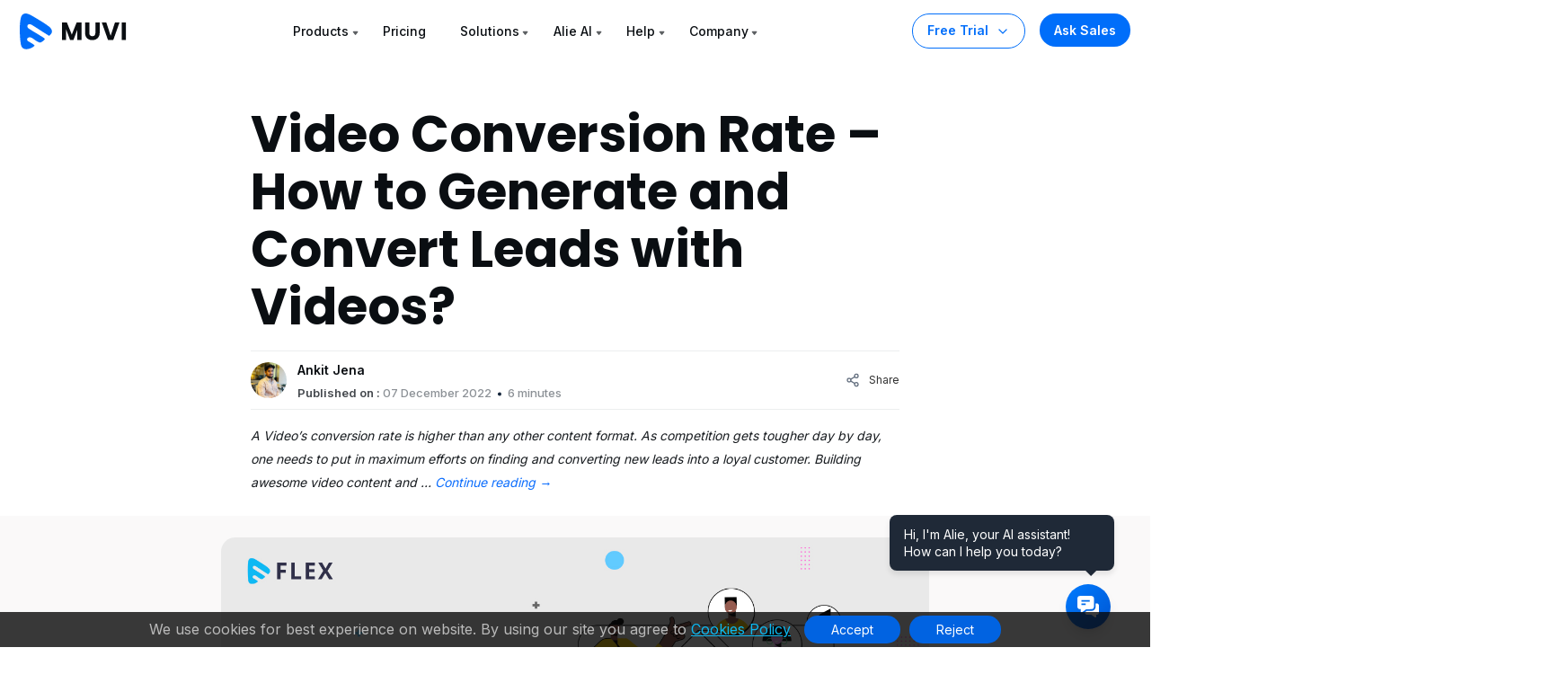

--- FILE ---
content_type: text/html; charset=utf-8
request_url: https://www.google.com/recaptcha/api2/aframe
body_size: 182
content:
<!DOCTYPE HTML><html><head><meta http-equiv="content-type" content="text/html; charset=UTF-8"></head><body><script nonce="S2hxK4pnIN145NWM2hh2OA">/** Anti-fraud and anti-abuse applications only. See google.com/recaptcha */ try{var clients={'sodar':'https://pagead2.googlesyndication.com/pagead/sodar?'};window.addEventListener("message",function(a){try{if(a.source===window.parent){var b=JSON.parse(a.data);var c=clients[b['id']];if(c){var d=document.createElement('img');d.src=c+b['params']+'&rc='+(localStorage.getItem("rc::a")?sessionStorage.getItem("rc::b"):"");window.document.body.appendChild(d);sessionStorage.setItem("rc::e",parseInt(sessionStorage.getItem("rc::e")||0)+1);localStorage.setItem("rc::h",'1764201424535');}}}catch(b){}});window.parent.postMessage("_grecaptcha_ready", "*");}catch(b){}</script></body></html>

--- FILE ---
content_type: text/css
request_url: https://asset.muvi.com/css/alie-chat.css
body_size: 3617
content:
@import url('https://fonts.googleapis.com/css2?family=Noto+Sans:ital,wght@0,100..900;1,100..900&display=swap');

/* Chat Widget Styles */
#alie-chat-widget-container {
    position: fixed;
    bottom: 20px;
    right: 20px;
    flex-direction: column;
    z-index: 9999;

    font-family: "Noto Sans", sans-serif;
    font-size: 13px;
}

#alie-chat-widget-container,
#alie-chat-widget-container * {
    font-family: "Noto Sans", sans-serif;
}

#alie-chat-bubble {
    width: 50px;
    height: 50px;
    background: linear-gradient(135deg, #007bff, #0056d2);
    border-radius: 50%;
    display: flex;
    align-items: center;
    justify-content: center;
    cursor: pointer;
    font-size: 1.875rem;
    box-shadow: 0 10px 15px -3px rgba(0, 0, 0, 0.1), 0 4px 6px -2px rgba(0, 0, 0, 0.05);
    transition: box-shadow 0.3s ease, transform 0.3s ease;
    position: relative;
}

#alie-chat-bubble:hover {
    box-shadow: 0 20px 25px -5px rgba(0, 0, 0, 0.15),
        0 10px 10px -5px rgba(0, 0, 0, 0.1);
    transform: translateY(-4px);
}

#alie-chat-bubble svg {
    width: 40px;
    height: 40px;
    color: white;
    fill: none;
    stroke: currentColor;
    stroke-width: 2;
}

/* Tooltip Styles */
.tooltip {
    position: absolute;
    bottom: 70px;
    right: 0;
    background-color: #1f2937;
    color: white;
    padding: 12px 16px;
    border-radius: 8px;
    font-size: 14px;
    line-height: 1.4;
    white-space: nowrap;
    min-width: 280px;
    white-space: normal;
    opacity: 0;
    transform: translateY(10px);
    transition: all 0.3s ease;
    pointer-events: none;
    z-index: 10000;
    box-shadow: 0 4px 6px -1px rgba(0, 0, 0, 0.1), 0 2px 4px -1px rgba(0, 0, 0, 0.06);
}

.tooltip::after {
    content: '';
    position: absolute;
    top: 100%;
    right: 20px;
    border: 6px solid transparent;
    border-top-color: #1f2937;
}

.tooltip.show {
    opacity: 1;
    transform: translateY(0);
}



#alie-chat-popup {
    position: absolute;
    bottom: 80px;
    right: 0;
    width: 360px;
    background-color: white;
    border-radius: 20px;
    box-shadow: 0 10px 15px -3px rgba(0, 0, 0, 0.1), 0 4px 6px -2px rgba(0, 0, 0, 0.05);
    display: flex;
    flex-direction: column;
    transition: all 0.3s;
    font-size: 0.875rem;
    height: 70vh;
    max-height: 70vh;
    overflow: hidden;
    opacity: 0;
    transform: translateY(20px);
    pointer-events: none;
}

#alie-chat-popup.show {
    opacity: 1;
    transform: translateY(0);
    pointer-events: all;
}

#alie-chat-popup #chat-header {
    display: flex;
    justify-content: space-between;
    align-items: center;
    padding: 10px 5px 6px 10px;
    background-color: #006EFA;
    color: white;
    border-radius: 6px 6px 0 0;
    background: linear-gradient(135deg, #007bff, #0056d2);
}

#alie-chat-popup #chat-header h3 {
    margin: 0;
    font-size: 1.125rem;
    font-weight: 600;
    font-family: 'Roboto Slab', serif;
}

#alie-chat-popup #close-popup {
    background: transparent;
    border: none;
    color: white;
    cursor: pointer;
    padding: 4px;
    border-radius: 4px;
    display: flex;
    align-items: center;
    justify-content: center;
}

#alie-chat-popup #close-popup:hover {
    background-color: rgba(255, 255, 255, 0.1);
}

#close-popup svg {
    height: 24px;
    width: 24px;
}

#user-form {
    padding: 16px;
    display: flex;
    flex-direction: column;
    overflow-y: auto;
    gap: 12px;
}

#user-form label {
    display: block;
    font-size: 0.875rem;
    font-weight: 500;
    color: #333;
    margin-bottom: 4px;
}

#user-form input,
#user-form textarea {
    width: 100%;
    border: 1px solid #d1d5db;
    border-radius: 6px;
    padding: 8px 12px;
    outline: none;
    font-size: 0.875rem;
    box-sizing: border-box;
}

#user-form input:focus,
#user-form textarea:focus {
    border-color: #1f2937;
    box-shadow: 0 0 0 1px #1f2937;
}

#user-form textarea {
    resize: none;
}

#start-chat {
    width: 100%;
    background-color: #006EFA;
    color: white;
    border-radius: 6px;
    padding: 8px 16px;
    cursor: pointer;
    border: none;
    font-size: 0.875rem;
    font-weight: 500;
    transition: background-color 0.2s;
}

#start-chat:hover {
    background-color: rgb(10, 88, 202);
}

/* Chat Interface Styles */
#alie-chat-popup #chat-interface {
    display: flex;
    flex-direction: column;
    flex: 1;
    min-height: 0;
}

#alie-chat-popup #chat-messages {
    flex: 1;
    padding: 16px;
    overflow-y: auto;
    min-height: 0;
}

#alie-chat-popup .message-container {
    /* display: flex; */
    margin-bottom: 12px;
    font-size: 14px;
}

#alie-chat-popup .message-container.user {
    display: flex;
    justify-content: flex-end;
}

#alie-chat-popup .message-container.bot {
    color: #333;
    /* box-shadow: 0 1px 2px rgba(0, 0, 0, 0.05); */
    background: #f8f9fa;
    border-radius: 0px 14px 14px 14px;
    border: 1px solid #e3e3e352;
    justify-content: flex-start;
}

#alie-chat-popup .message-content {
    border-radius: 8px;
    padding: 2px 15px;
    word-wrap: break-word;
    position: relative;
}

#alie-chat-popup .message-content p {
    margin: 1em 0 !important;
}

#alie-chat-popup .message-content.user {
    max-width: 80%;
    background: linear-gradient(135deg, #007bff, #0056d2);
    color: #fff;
    border-radius: 14px 14px 0 14px;
    box-shadow: 0 1px 2px rgba(0, 0, 0, 0.1);
}

#alie-chat-popup .message-content.bot {
    line-height: 1.4;
    overflow: auto;
}


#alie-chat-popup .message-footer {
    padding: 6px 10px;
    background: #f8f9fa;
    border-top: 1px solid #e6e6e659;
    border-radius: 0 0 14px 14px;
    font-size: 13px;
    color: #777;
    gap: 10px;
}

#alie-chat-popup #chat-input-container {
    padding: 10px 5px;
    border-top: 1px solid #e5e7eb;
    background: linear-gradient(135deg, #f9fafb 0%, #ffffff 100%);
}

#alie-chat-popup #chat-input {
    height: 40px;
    flex: 1 1;
    border: none;
    outline: none;
    resize: none;
    margin-right: 30px;
    font-size: 14px;
    height: 34px;
    margin-right: 30px;
    overflow: hidden;
    background: linear-gradient(135deg, #f9fafb 0%, #ffffff 100%);
}

#alie-chat-popup .input-row {
    position: relative;
    border: none;
    box-shadow: none;
    display: flex;
    align-items: center;
    background-color: #fff;
    margin: auto;
    padding-top: 0;
    padding-left: 10px;
    background: linear-gradient(135deg, #f9fafb 0%, #ffffff 100%);
}

#alie-chat-popup textarea#chat-input:focus {
    border: none;
    outline: none;
    box-shadow: none;
}

#alie-chat-popup .msg_send_btn {
    background: none;
    border: none;
    color: #fff;
    cursor: pointer;
    position: absolute;
    right: 0px;
    bottom: 4px;
    margin-right: 0;
    padding-top: 5px;
    padding-bottom: 0 !important;
    padding: 5px 10px 5px 8px;
}

#alie-chat-popup .footer-text {
    display: flex;
    text-align: center;
    font-size: 0.60rem;
    padding-top: 16px;
}

#alie-chat-popup .footer-text span {
    flex: 1;
    color: #6b7280;
}

#alie-chat-popup .footer-text a {
    color: #0659ff;
    cursor: pointer;
    font-weight: 500;
}

/* Loading indicator */
#alie-chat-popup .loading-indicator {
    display: flex;
    box-sizing: content-box !important;
    align-items: center;
    gap: 4px;
    padding: 15px 15px;
    background-color: #f3f4f6;
    border-radius: 8px;
    max-width: 10%;
}

#alie-chat-popup .loading-dot {
    width: 7px;
    height: 7px;
    border-radius: 50%;
    background-color: #333;
    animation: loading-pulse 1.4s ease-in-out infinite both;
}

#alie-chat-popup .loading-dot:nth-child(1) {
    animation-delay: -0.32s;
}

#alie-chat-popup .loading-dot:nth-child(2) {
    animation-delay: -0.16s;
}

@keyframes loading-pulse {

    0%,
    80%,
    100% {
        transform: scale(0);
    }

    40% {
        transform: scale(1);
    }
}

/* Mobile Responsive */
@media (max-width: 768px) {
    /* #alie-chat-popup {
        position: fixed;
        top: 0;
        right: 0;
        bottom: 0;
        left: 0;
        width: 100%;
        height: 100%;
        max-height: 100%;
        border-radius: 0;
        bottom: 0;
    } */

    #alie-chat-widget-container {
        bottom: 20px;
        right: 20px;
    }

    .tooltip {
        right: -50px;
        max-width: 200px;
    }
}

/* Scrollbar Styling */
#alie-chat-popup #chat-messages::-webkit-scrollbar {
    width: 6px;
}

#alie-chat-popup #chat-messages::-webkit-scrollbar-track {
    background: #f1f1f1;
    border-radius: 3px;
}

#alie-chat-popup #chat-messages::-webkit-scrollbar-thumb {
    background: #c1c1c1;
    border-radius: 3px;
}

#alie-chat-popup #chat-messages::-webkit-scrollbar-thumb:hover {
    background: #a8a8a8;
}

/* Error validation styles for chat widget */

/* Required field indicator */
#alie-chat-popup .required {
    color: #e53e3e;
    font-weight: bold;
}

/* Error state for input fields */
#alie-chat-popup .error {
    border-color: #e53e3e !important;
    box-shadow: 0 0 0 1px #e53e3e !important;
}

/* Error message styling */
#alie-chat-popup .field-error-message {
    color: #e53e3e;
    font-size: 12px;
    margin-top: 4px;
    animation: fadeIn 0.3s ease-in;
    font-weight: 500;
}

/* Fade in animation for error messages */

@keyframes fadeIn {
    from {
        opacity: 0;
        transform: translateY(-5px);
    }

    to {
        opacity: 1;
        transform: translateY(0);
    }
}

/* Focus state for error fields */
#alie-chat-popup input.error:focus,
#alie-chat-popup textarea.error:focus {
    border-color: #e53e3e !important;
    box-shadow: 0 0 0 2px rgba(229, 62, 62, 0.2) !important;
    outline: none;
}

/* Enhanced label styling */
#alie-chat-popup label {
    display: block;
    margin-bottom: 5px;
    font-weight: 500;
    color: #333;
}

/* Input field enhancements */
#alie-chat-popup input[type="text"],
#alie-chat-popup input[type="email"],
#alie-chat-popup textarea {
    padding: 8px 12px;
    border: 1px solid #ddd;
    border-radius: 4px;
    font-size: 14px;
    margin-bottom: 10px;
    transition: border-color 0.3s ease, box-shadow 0.3s ease;
}

#alie-chat-popup input[type="text"]:focus,
#alie-chat-popup input[type="email"]:focus,
#alie-chat-popup textarea:focus {
    border-color: #007bff;
    box-shadow: 0 0 0 2px rgba(0, 123, 255, 0.1);
    outline: none;
}

#alie-chat-popup .message-container .inline-form-input {
    width: 90%;
    margin-bottom: 0.5rem;
}

#alie-chat-popup .message-container .inline-form-submit {
    background-color: #007bff;
    color: white;
    padding: 5px 10px;
    border: none;
    border-radius: 4px;
    cursor: pointer;
    margin-top: 10px;
    margin-bottom: 10px;
    -webkit-appearance: none;
    appearance: none;
}

/* Form field container spacing */
#alie-chat-popup #user-form>div {
    margin-bottom: 15px;
}

/* Button hover state enhancement */
#alie-chat-popup #start-chat {
    transition: background-color 0.3s ease, opacity 0.3s ease;
}

#alie-chat-popup #start-chat:hover {
    opacity: 0.9;
}

#alie-chat-popup #start-chat:disabled {
    opacity: 0.6;
    cursor: not-allowed;
}

/* Button loading animation styles */
#alie-chat-popup .button-loading-indicator {
    display: flex;
    justify-content: center;
    align-items: center;
    gap: 4px;
}

#alie-chat-popup .button-loading-indicator .loading-dot {
    width: 6px;
    height: 6px;
    border-radius: 50%;
    background-color: currentColor;
    animation: buttonLoadingPulse 1.4s ease-in-out infinite both;
}

#alie-chat-popup .button-loading-indicator .loading-dot:nth-child(1) {
    animation-delay: -0.32s;
}

#alie-chat-popup .button-loading-indicator .loading-dot:nth-child(2) {
    animation-delay: -0.16s;
}

#alie-chat-popup .button-loading-indicator .loading-dot:nth-child(3) {
    animation-delay: 0s;
}

@keyframes buttonLoadingPulse {

    0%,
    80%,
    100% {
        opacity: 0.3;
        transform: scale(0.8);
    }

    40% {
        opacity: 1;
        transform: scale(1);
    }
}

/* Loading state for start chat button */
#alie-chat-popup #start-chat.loading {
    pointer-events: none;
    position: relative;
}

/* Ensure button maintains its height during loading */
#alie-chat-popup #start-chat {
    min-height: 40px;
    display: flex;
    align-items: center;
    justify-content: center;
}

#alie-chat-popup .header-left {
    display: flex;
    align-items: center;
    gap: 8px;
}

#alie-chat-popup .header-buttons {
    display: flex;
    gap: 8px;
}

#alie-chat-popup .chat-buttons {
    display: flex;
    gap: 8px;
    justify-content: flex-end;
}


#alie-chat-popup .confirm-overlay {
    position: fixed;
    top: 0;
    left: 0;
    right: 0;
    bottom: 0;
    background: rgba(0, 0, 0, 0.5);
    display: flex;
    justify-content: center;
    align-items: center;
    z-index: 9999;
}

#alie-chat-popup .confirm-box {
    background: #fff;
    padding: 20px;
    border-radius: 12px;
    max-width: 350px;
    text-align: center;
    box-shadow: 0 2px 10px rgba(0, 0, 0, 0.3);
}

#alie-chat-popup .confirm-actions {
    margin-top: 20px;
    display: flex;
    justify-content: space-around;
}

#alie-chat-popup .confirm-actions button {
    padding: 8px 16px;
    border: none;
    border-radius: 6px;
    cursor: pointer;
}

#alie-chat-popup #end-chat-yes {
    background: #d9534f;
    color: #fff;
}

#alie-chat-popup #end-chat-no {
    background: #6c757d;
    color: #fff;
}

#alie-chat-popup .reaction-footer {
    display: flex;
    align-items: center;
    justify-content: left;
    position: relative;
    gap: 8px;
    margin-top: 6px;
    font-size: 12px;
    color: #555;
    /* justify-content: flex-end; */
    width: 100%;
}

#alie-chat-popup .reaction-buttons {
    display: flex;
    /* margin-left: auto; */
    /* push buttons to the right */
}


#alie-chat-popup .reaction-buttons button {
    border: none;
    background: transparent;
    cursor: pointer;
    font-size: 12px;
    padding: 2px 2px;
    border-radius: 4px;
    transition: background 0.2s;
}

#alie-chat-popup .reaction-buttons button:hover {
    background: transparent;
}

#alie-chat-popup .reaction-label {
    font-size: 10px;
    color: #888;
    font-weight: 400;
}

#alie-chat-popup .reaction-buttons button svg {
    width: 15px;
    height: 15px;
    fill: #888;
    transition: fill 0.2s;
}

#alie-chat-popup .reaction-buttons svg {
    cursor: pointer;
    transition: transform 0.2s, color 0.2s;
}

#alie-chat-popup .reaction-buttons button.Good:hover svg {
    fill: #0a66c2;
    transform: scale(1.2);
}

#alie-chat-popup .reaction-buttons button.Bad:hover svg {
    fill: #cf0e0e;
    transform: scale(1.2);
}

#alie-chat-popup .reaction-buttons button.Good.selected svg {
    fill: rgb(6 181 1);
    stroke-width: 1px;
    transform: scale(1.2);
}

#alie-chat-popup .reaction-buttons button.Bad.selected svg {
    fill: #cf0e0e;
    stroke-width: 1px;
    transform: scale(1.2);
}

#alie-chat-popup #chat-menu {
    position: relative;
    display: inline-block;
}

#alie-chat-popup .menu-button {
    background: none;
    border: none;
    position: relative;
    top: 3px;
}

#alie-chat-popup .menu-button svg {
    cursor: pointer;
    fill: #fff;
}

#alie-chat-popup .menu-dropdown {
    display: none;
    position: absolute;
    right: 0;
    margin-top: 6px;
    background: #fff;
    border-radius: 6px;
    box-shadow: 0 2px 6px rgba(0, 0, 0, 0.15);
    min-width: 150px;
    z-index: 100;
}

#alie-chat-popup .menu-item {
    display: flex;
    align-items: center;
    gap: 6px;
    width: 100%;
    padding: 8px 12px;
    background: none;
    border: none;
    text-align: left;
    opacity: 0.7;
    cursor: pointer;
    transition: opacity 0.2s;
    border-radius: 6px;
}

#alie-chat-popup .menu-item:hover {
    background: #f5f5f5;
    opacity: 1;
}

#alie-chat-popup .menu-item svg {
    vertical-align: middle;
}

#alie-chat-popup .survey-overlay {
    position: absolute;
    inset: 0;
    background: rgba(0, 0, 0, 0.5);
    display: flex;
    align-items: center;
    justify-content: center;
    z-index: 1500;
    border-radius: 5%;
}

#alie-chat-popup .survey-popup {
    background: #fff;
    padding: 20px;
    border-radius: 12px;
    width: 300px;
    text-align: center;
    box-shadow: 0 4px 20px rgba(0, 0, 0, 0.2);
}

#alie-chat-popup .survey-popup p {
    font-size: 16px;
    margin-bottom: 16px;
    font-weight: 500;
    color: #333;
}

#alie-chat-popup .survey-options {
    display: flex;
    flex-wrap: wrap;
    gap: 10px;
    justify-content: center;
}

#alie-chat-popup .survey-option {
    border: none;
    background: #f8f9fa;
    border-radius: 8px;
    padding: 10px;
    cursor: pointer;
    font-size: 14px;
    display: flex;
    flex-direction: column;
    align-items: center;
    width: 80px;
    transition: background 0.2s, transform 0.2s;
}

#alie-chat-popup .survey-option:hover {
    background: #e9ecef;
    transform: translateY(-2px);
}

#alie-chat-popup .survey-option span {
    font-size: 12px;
    margin-top: 4px;
}

#alie-chat-popup .header-name {
    width: 100%;
    color: #fff;
    font-size: 16px;
    z-index: 11;
    display: flex;
    align-items: center;
    margin-left: 5px;
}

#alie-chat-popup .footer-top {
    display: flex;
    justify-content: space-between;
    align-items: center;
    width: 100%;
    gap: 10px;
    margin-bottom: 4px;
}

#alie-chat-popup .toggle-sources {
    border: none;
    background: none;
    color: #888;
    font-weight: 500;
    font-size: 11px;
    cursor: pointer;
    display: flex;
    width: 100%;
    justify-content: flex-end;
}

#alie-chat-popup .sources-toggle {
    background: none;
    border: none;
    color: #007bff;
    cursor: pointer;
    font-weight: 500;
    font-size: 13px;
    padding: 0;
}

#alie-chat-popup .sources-toggle:hover {
    text-decoration: underline;
}

#alie-chat-popup .sources-list {
    display: none;
    text-align: left;
}

/* Source item list */
#alie-chat-popup .source-item {
    margin-bottom: 6px;
}

#alie-chat-popup .source-item a {
    color: #007bff;
    font-weight: 500;
    text-decoration: none;
}

#alie-chat-popup .source-assessment {
    color: #555;
    font-size: 12px;
    margin: 2px 0 0 14px;
}

--- FILE ---
content_type: text/css
request_url: https://asset.muvi.com/css/alie-chat-min.css
body_size: 3060
content:
@import url(https://fonts.googleapis.com/css2?family=Noto+Sans:ital,wght@0,100..900;1,100..900&display=swap);

#alie-chat-bubble,
#alie-chat-popup {
    box-shadow: 0 10px 15px -3px rgba(0, 0, 0, .1), 0 4px 6px -2px rgba(0, 0, 0, .05)
}

#alie-chat-popup,
.tooltip {
    position: absolute;
    transition: .3s;
    opacity: 0;
    pointer-events: none
}

#alie-chat-widget-container {
    position: fixed;
    bottom: 20px;
    right: 20px;
    flex-direction: column;
    z-index: 9999;
    font-size: 13px
}

#alie-chat-widget-container,
#alie-chat-widget-container * {
    font-family: "Noto Sans", sans-serif
}

#alie-chat-bubble {
    width: 50px;
    height: 50px;
    background: linear-gradient(135deg, #007bff, #0056d2);
    border-radius: 50%;
    display: flex;
    align-items: center;
    justify-content: center;
    cursor: pointer;
    font-size: 1.875rem;
    transition: box-shadow .3s, transform .3s;
    position: relative
}

#alie-chat-popup,
#user-form {
    flex-direction: column;
    display: flex
}

#alie-chat-bubble:hover {
    box-shadow: 0 20px 25px -5px rgba(0, 0, 0, .15), 0 10px 10px -5px rgba(0, 0, 0, .1);
    transform: translateY(-4px)
}

#alie-chat-popup.show,
.tooltip.show {
    transform: translateY(0);
    opacity: 1
}

#alie-chat-bubble svg {
    width: 40px;
    height: 40px;
    color: #fff;
    fill: none;
    stroke: currentColor;
    stroke-width: 2
}

.tooltip {
    bottom: 70px;
    right: 0;
    background-color: #1f2937;
    color: #fff;
    padding: 12px 16px;
    border-radius: 8px;
    font-size: 14px;
    line-height: 1.4;
    min-width: 280px;
    white-space: normal;
    transform: translateY(10px);
    z-index: 10000;
    box-shadow: 0 4px 6px -1px rgba(0, 0, 0, .1), 0 2px 4px -1px rgba(0, 0, 0, .06)
}

.tooltip::after {
    content: '';
    position: absolute;
    top: 100%;
    right: 20px;
    border: 6px solid transparent;
    border-top-color: #1f2937
}

#alie-chat-popup {
    bottom: 80px;
    right: 0;
    width: 360px;
    background-color: #fff;
    border-radius: 20px;
    font-size: .875rem;
    height: 70vh;
    max-height: 70vh;
    overflow: hidden;
    transform: translateY(20px)
}

#alie-chat-popup.show {
    pointer-events: all
}

#alie-chat-popup #chat-header {
    display: flex;
    justify-content: space-between;
    align-items: center;
    padding: 10px 5px 6px 10px;
    background-color: #006efa;
    color: #fff;
    border-radius: 6px 6px 0 0;
    background: linear-gradient(135deg, #007bff, #0056d2)
}

#alie-chat-popup #chat-header h3 {
    margin: 0;
    font-size: 1.125rem;
    font-weight: 600;
    font-family: 'Roboto Slab', serif
}

#alie-chat-popup #close-popup {
    background: 0 0;
    border: none;
    color: #fff;
    cursor: pointer;
    padding: 4px;
    border-radius: 4px;
    display: flex;
    align-items: center;
    justify-content: center
}

#alie-chat-popup #close-popup:hover {
    background-color: rgba(255, 255, 255, .1)
}

#close-popup svg {
    height: 24px;
    width: 24px
}

#user-form {
    padding: 16px;
    overflow-y: auto;
    gap: 12px
}

#user-form label {
    display: block;
    font-size: .875rem;
    font-weight: 500;
    color: #333;
    margin-bottom: 4px
}

#user-form input,
#user-form textarea {
    width: 100%;
    border: 1px solid #d1d5db;
    border-radius: 6px;
    padding: 8px 12px;
    outline: 0;
    font-size: .875rem;
    box-sizing: border-box
}

#user-form input:focus,
#user-form textarea:focus {
    border-color: #1f2937;
    box-shadow: 0 0 0 1px #1f2937
}

#user-form textarea {
    resize: none
}

#start-chat {
    width: 100%;
    background-color: #006efa;
    color: #fff;
    border-radius: 6px;
    padding: 8px 16px;
    cursor: pointer;
    border: none;
    font-size: .875rem;
    font-weight: 500;
    transition: background-color .2s
}

#start-chat:hover {
    background-color: #0a58ca
}

#alie-chat-popup #chat-interface {
    display: flex;
    flex-direction: column;
    flex: 1;
    min-height: 0
}

#alie-chat-popup #chat-messages {
    flex: 1;
    padding: 16px;
    overflow-y: auto;
    min-height: 0
}

#alie-chat-popup .message-container {
    margin-bottom: 12px;
    font-size: 14px
}

#alie-chat-popup .message-container.user {
    display: flex;
    justify-content: flex-end
}

#alie-chat-popup .message-container.bot {
    color: #333;
    background: #f8f9fa;
    border-radius: 0 14px 14px;
    border: 1px solid #e3e3e352;
    justify-content: flex-start
}

#alie-chat-popup .message-content {
    border-radius: 8px;
    padding: 2px 15px;
    word-wrap: break-word;
    position: relative
}

#alie-chat-popup .message-content p {
    margin: 1em 0 !important
}

#alie-chat-popup .message-content.user {
    max-width: 80%;
    background: linear-gradient(135deg, #007bff, #0056d2);
    color: #fff;
    border-radius: 14px 14px 0;
    box-shadow: 0 1px 2px rgba(0, 0, 0, .1)
}

#alie-chat-popup .message-content.bot {
    line-height: 1.4;
    overflow: auto
}

#alie-chat-popup .message-footer {
    padding: 6px 10px;
    background: #f8f9fa;
    border-top: 1px solid #e6e6e659;
    border-radius: 0 0 14px 14px;
    font-size: 13px;
    color: #777;
    gap: 10px
}

#alie-chat-popup #chat-input-container {
    padding: 10px 5px;
    border-top: 1px solid #e5e7eb;
    background: linear-gradient(135deg, #f9fafb 0, #fff 100%)
}

#alie-chat-popup #chat-input {
    flex: 1 1;
    border: none;
    outline: 0;
    resize: none;
    font-size: 14px;
    height: 34px;
    margin-right: 30px;
    overflow: hidden;
    background: linear-gradient(135deg, #f9fafb 0, #fff 100%)
}

#alie-chat-popup .input-row {
    position: relative;
    border: none;
    box-shadow: none;
    display: flex;
    align-items: center;
    background-color: #fff;
    margin: auto;
    padding-top: 0;
    padding-left: 10px;
    background: linear-gradient(135deg, #f9fafb 0, #fff 100%)
}

#alie-chat-popup textarea#chat-input:focus {
    border: none;
    outline: 0;
    box-shadow: none
}

#alie-chat-popup .msg_send_btn {
    background: 0 0;
    border: none;
    color: #fff;
    cursor: pointer;
    position: absolute;
    right: 0;
    bottom: 4px;
    margin-right: 0;
    padding-bottom: 0 !important;
    padding: 5px 10px 5px 8px
}

#alie-chat-popup .footer-text {
    display: flex;
    text-align: center;
    font-size: .6rem;
    padding-top: 16px
}

#alie-chat-popup .footer-text span {
    flex: 1;
    color: #6b7280
}

#alie-chat-popup .footer-text a {
    color: #0659ff;
    cursor: pointer;
    font-weight: 500
}

#alie-chat-popup .loading-indicator {
    display: flex;
    box-sizing: content-box !important;
    align-items: center;
    gap: 4px;
    padding: 15px;
    background-color: #f3f4f6;
    border-radius: 8px;
    max-width: 10%
}

#alie-chat-popup .loading-dot {
    width: 7px;
    height: 7px;
    border-radius: 50%;
    background-color: #333;
    animation: 1.4s ease-in-out infinite both loading-pulse
}

#alie-chat-popup .button-loading-indicator .loading-dot:first-child,
#alie-chat-popup .loading-dot:first-child {
    animation-delay: -.32s
}

#alie-chat-popup .button-loading-indicator .loading-dot:nth-child(2),
#alie-chat-popup .loading-dot:nth-child(2) {
    animation-delay: -.16s
}

@keyframes loading-pulse {

    0%,
    100%,
    80% {
        transform: scale(0)
    }

    40% {
        transform: scale(1)
    }
}

#alie-chat-popup #chat-messages::-webkit-scrollbar {
    width: 6px
}

#alie-chat-popup #chat-messages::-webkit-scrollbar-track {
    background: #f1f1f1;
    border-radius: 3px
}

#alie-chat-popup #chat-messages::-webkit-scrollbar-thumb {
    background: #c1c1c1;
    border-radius: 3px
}

#alie-chat-popup #chat-messages::-webkit-scrollbar-thumb:hover {
    background: #a8a8a8
}

#alie-chat-popup .required {
    color: #e53e3e;
    font-weight: 700
}

#alie-chat-popup .error {
    border-color: #e53e3e !important;
    box-shadow: 0 0 0 1px #e53e3e !important
}

#alie-chat-popup .field-error-message {
    color: #e53e3e;
    font-size: 12px;
    margin-top: 4px;
    animation: .3s ease-in fadeIn;
    font-weight: 500
}

@keyframes fadeIn {
    from {
        opacity: 0;
        transform: translateY(-5px)
    }

    to {
        opacity: 1;
        transform: translateY(0)
    }
}

#alie-chat-popup input.error:focus,
#alie-chat-popup textarea.error:focus {
    border-color: #e53e3e !important;
    box-shadow: 0 0 0 2px rgba(229, 62, 62, .2) !important;
    outline: 0
}

#alie-chat-popup label {
    display: block;
    margin-bottom: 5px;
    font-weight: 500;
    color: #333
}

#alie-chat-popup input[type=email],
#alie-chat-popup input[type=text],
#alie-chat-popup textarea {
    padding: 8px 12px;
    border: 1px solid #ddd;
    border-radius: 4px;
    font-size: 14px;
    margin-bottom: 10px;
    transition: border-color .3s, box-shadow .3s
}

#alie-chat-popup input[type=email]:focus,
#alie-chat-popup input[type=text]:focus,
#alie-chat-popup textarea:focus {
    border-color: #007bff;
    box-shadow: 0 0 0 2px rgba(0, 123, 255, .1);
    outline: 0
}

#alie-chat-popup .message-container .inline-form-input {
    width: 90%;
    margin-bottom: .5rem
}

#alie-chat-popup .message-container .inline-form-submit {
    background-color: #007bff;
    color: #fff;
    padding: 5px 10px;
    border: none;
    border-radius: 4px;
    cursor: pointer;
    margin-top: 10px;
    margin-bottom: 10px;
    -webkit-appearance: none;
    appearance: none
}

#alie-chat-popup #user-form>div {
    margin-bottom: 15px
}

#alie-chat-popup #start-chat:hover {
    opacity: .9
}

#alie-chat-popup #start-chat:disabled {
    opacity: .6;
    cursor: not-allowed
}

#alie-chat-popup .button-loading-indicator {
    display: flex;
    justify-content: center;
    align-items: center;
    gap: 4px
}

#alie-chat-popup .button-loading-indicator .loading-dot {
    width: 6px;
    height: 6px;
    border-radius: 50%;
    background-color: currentColor;
    animation: 1.4s ease-in-out infinite both buttonLoadingPulse
}

#alie-chat-popup .button-loading-indicator .loading-dot:nth-child(3) {
    animation-delay: 0s
}

@keyframes buttonLoadingPulse {

    0%,
    100%,
    80% {
        opacity: .3;
        transform: scale(.8)
    }

    40% {
        opacity: 1;
        transform: scale(1)
    }
}

#alie-chat-popup #start-chat.loading {
    pointer-events: none;
    position: relative
}

#alie-chat-popup #start-chat {
    transition: background-color .3s, opacity .3s;
    min-height: 40px;
    display: flex;
    align-items: center;
    justify-content: center
}

#alie-chat-popup .header-left {
    display: flex;
    align-items: center;
    gap: 8px
}

#alie-chat-popup .header-buttons {
    display: flex;
    gap: 8px
}

#alie-chat-popup .chat-buttons {
    display: flex;
    gap: 8px;
    justify-content: flex-end
}

#alie-chat-popup .confirm-overlay {
    position: fixed;
    top: 0;
    left: 0;
    right: 0;
    bottom: 0;
    background: rgba(0, 0, 0, .5);
    display: flex;
    justify-content: center;
    align-items: center;
    z-index: 9999
}

#alie-chat-popup .confirm-box {
    background: #fff;
    padding: 20px;
    border-radius: 12px;
    max-width: 350px;
    text-align: center;
    box-shadow: 0 2px 10px rgba(0, 0, 0, .3)
}

#alie-chat-popup .confirm-actions {
    margin-top: 20px;
    display: flex;
    justify-content: space-around
}

#alie-chat-popup .confirm-actions button {
    padding: 8px 16px;
    border: none;
    border-radius: 6px;
    cursor: pointer
}

#alie-chat-popup #end-chat-yes {
    background: #d9534f;
    color: #fff
}

#alie-chat-popup #end-chat-no {
    background: #6c757d;
    color: #fff
}

#alie-chat-popup .reaction-footer {
    display: flex;
    align-items: center;
    justify-content: left;
    position: relative;
    gap: 8px;
    margin-top: 6px;
    font-size: 12px;
    color: #555;
    width: 100%
}

#alie-chat-popup .reaction-buttons {
    display: flex
}

#alie-chat-popup .reaction-buttons button {
    border: none;
    background: 0 0;
    cursor: pointer;
    font-size: 12px;
    padding: 2px;
    border-radius: 4px;
    transition: background .2s
}

#alie-chat-popup .reaction-buttons button:hover {
    background: 0 0
}

#alie-chat-popup .reaction-label {
    font-size: 10px;
    color: #888;
    font-weight: 400
}

#alie-chat-popup .reaction-buttons button svg {
    width: 15px;
    height: 15px;
    fill: #888;
    transition: fill .2s
}

#alie-chat-popup .reaction-buttons svg {
    cursor: pointer;
    transition: transform .2s, color .2s
}

#alie-chat-popup .reaction-buttons button.Good:hover svg {
    fill: #0a66c2;
    transform: scale(1.2)
}

#alie-chat-popup .reaction-buttons button.Bad:hover svg {
    fill: #cf0e0e;
    transform: scale(1.2)
}

#alie-chat-popup .reaction-buttons button.Good.selected svg {
    fill: rgb(6 181 1);
    stroke-width: 1px;
    transform: scale(1.2)
}

#alie-chat-popup .reaction-buttons button.Bad.selected svg {
    fill: #cf0e0e;
    stroke-width: 1px;
    transform: scale(1.2)
}

#alie-chat-popup #chat-menu {
    position: relative;
    display: inline-block
}

#alie-chat-popup .menu-button {
    background: 0 0;
    border: none;
    position: relative;
    top: 3px
}

#alie-chat-popup .menu-button svg {
    cursor: pointer;
    fill: #fff
}

#alie-chat-popup .menu-dropdown {
    display: none;
    position: absolute;
    right: 0;
    margin-top: 6px;
    background: #fff;
    border-radius: 6px;
    box-shadow: 0 2px 6px rgba(0, 0, 0, .15);
    min-width: 150px;
    z-index: 100
}

#alie-chat-popup .menu-item {
    display: flex;
    align-items: center;
    gap: 6px;
    width: 100%;
    padding: 8px 12px;
    background: 0 0;
    border: none;
    text-align: left;
    opacity: .7;
    cursor: pointer;
    transition: opacity .2s;
    border-radius: 6px
}

#alie-chat-popup .menu-item:hover {
    background: #f5f5f5;
    opacity: 1
}

#alie-chat-popup .menu-item svg {
    vertical-align: middle
}

#alie-chat-popup .survey-overlay {
    position: absolute;
    inset: 0;
    background: rgba(0, 0, 0, .5);
    display: flex;
    align-items: center;
    justify-content: center;
    z-index: 1500;
    border-radius: 5%
}

#alie-chat-popup .survey-popup {
    background: #fff;
    padding: 20px;
    border-radius: 12px;
    width: 300px;
    text-align: center;
    box-shadow: 0 4px 20px rgba(0, 0, 0, .2)
}

#alie-chat-popup .survey-popup p {
    font-size: 16px;
    margin-bottom: 16px;
    font-weight: 500;
    color: #333
}

#alie-chat-popup .survey-options {
    display: flex;
    flex-wrap: wrap;
    gap: 10px;
    justify-content: center
}

#alie-chat-popup .survey-option {
    border: none;
    background: #f8f9fa;
    border-radius: 8px;
    padding: 10px;
    cursor: pointer;
    font-size: 14px;
    display: flex;
    flex-direction: column;
    align-items: center;
    width: 80px;
    transition: background .2s, transform .2s
}

#alie-chat-popup .survey-option:hover {
    background: #e9ecef;
    transform: translateY(-2px)
}

#alie-chat-popup .survey-option span {
    font-size: 12px;
    margin-top: 4px
}

#alie-chat-popup .header-name {
    width: 100%;
    color: #fff;
    font-size: 16px;
    z-index: 11;
    display: flex;
    align-items: center;
    margin-left: 5px
}

#alie-chat-popup .footer-top {
    display: flex;
    justify-content: space-between;
    align-items: center;
    width: 100%;
    gap: 10px;
    margin-bottom: 4px
}

#alie-chat-popup .toggle-sources {
    border: none;
    background: 0 0;
    color: #888;
    font-weight: 500;
    font-size: 11px;
    cursor: pointer;
    display: flex;
    width: 100%;
    justify-content: flex-end
}

#alie-chat-popup .sources-toggle {
    background: 0 0;
    border: none;
    color: #007bff;
    cursor: pointer;
    font-weight: 500;
    font-size: 13px;
    padding: 0
}

#alie-chat-popup .sources-toggle:hover {
    text-decoration: underline
}

#alie-chat-popup .sources-list {
    display: none;
    text-align: left
}

#alie-chat-popup .source-item {
    margin-bottom: 6px
}

#alie-chat-popup .source-item a {
    color: #007bff;
    font-weight: 500;
    text-decoration: none
}

#alie-chat-popup .source-assessment {
    color: #555;
    font-size: 12px;
    margin: 2px 0 0 14px
}

--- FILE ---
content_type: image/svg+xml
request_url: https://asset.muvi.com/images/alie-online.svg
body_size: 620
content:
<svg width="169" height="164" viewBox="0 0 169 164" fill="none" xmlns="http://www.w3.org/2000/svg">
<path d="M167 82C167 36.7127 130.287 0 85 0C39.7127 0 3 36.7127 3 82C3 127.287 39.7127 164 85 164C130.287 164 167 127.287 167 82Z" fill="white"/>
<path d="M55.0467 34.333C62.5641 32.3134 74.3889 39.995 80.4025 43.5292C94.435 52.1127 106.772 58.8595 119.957 69.0776C126.042 74.1866 132.298 82.1898 124.013 90.5359C120.506 94.0703 120.935 94.5992 117.928 92.58C107.786 86.4484 86.7042 72.503 76.1804 65.9395C72.171 63.4147 67.2164 60.9029 63.1601 64.99C60.1175 72.1427 65.7498 74.2227 70.2602 77.2522C79.2808 83.3112 87.6084 87.543 96.6294 93.6013C98.6576 94.9633 108.8 100.273 108.8 102.798C109.301 104.313 103.717 108.424 102.715 108.929C100.209 110.444 97.8736 113.016 94.6006 111.994C87.6154 109.813 80.0591 103.267 74.5464 99.7325C69.7244 96.6408 64.4041 98.7108 63.3898 99.7325C59.3331 103.82 62.8287 107.342 63.3898 107.907C64.1117 108.634 81.9169 118.149 81.4161 120.169C81.4161 121.684 76.3331 124.773 75.3308 125.278C71.3219 127.804 68.6846 128.357 64.1744 129.365C53.1491 131.891 46.4073 126.697 44.9039 117.103C41.8971 98.9272 41.0999 73.5126 43.1043 55.3363C44.6077 47.2579 45.0237 36.3527 55.0467 34.333Z" fill="#006EFA"/>
<path d="M166.5 123C166.5 131.56 159.56 138.5 151 138.5C142.44 138.5 135.5 131.56 135.5 123C135.5 114.44 142.44 107.5 151 107.5C159.56 107.5 166.5 114.44 166.5 123Z" fill="#24AE60" stroke="white" stroke-width="4"/>
</svg>


--- FILE ---
content_type: application/javascript
request_url: https://asset.muvi.com/js/alie-widget-min.js
body_size: 4275
content:
function _0x5092(_0x483c12, _0x40be18) { const _0x21135a = _0x2113(); return _0x5092 = function (_0x509276, _0x4f7d92) { _0x509276 = _0x509276 - 0xfe; let _0x5389f6 = _0x21135a[_0x509276]; return _0x5389f6; }, _0x5092(_0x483c12, _0x40be18); } (function (_0x3adbfc, _0x541be5) { const _0x45c7e1 = _0x5092, _0xbbbfb5 = _0x3adbfc(); while (!![]) { try { const _0x3fe2e2 = parseInt(_0x45c7e1(0x17a)) / 0x1 * (-parseInt(_0x45c7e1(0x123)) / 0x2) + parseInt(_0x45c7e1(0x142)) / 0x3 * (parseInt(_0x45c7e1(0x108)) / 0x4) + parseInt(_0x45c7e1(0xfe)) / 0x5 + parseInt(_0x45c7e1(0x13d)) / 0x6 + -parseInt(_0x45c7e1(0x11c)) / 0x7 * (parseInt(_0x45c7e1(0x15b)) / 0x8) + -parseInt(_0x45c7e1(0x132)) / 0x9 * (parseInt(_0x45c7e1(0x18b)) / 0xa) + -parseInt(_0x45c7e1(0x10d)) / 0xb; if (_0x3fe2e2 === _0x541be5) break; else _0xbbbfb5['push'](_0xbbbfb5['shift']()); } catch (_0x2104d6) { _0xbbbfb5['push'](_0xbbbfb5['shift']()); } } }(_0x2113, 0xb07b9), !(function () { 'use strict'; const _0x2ac8ef = _0x5092; if (window[_0x2ac8ef(0x15f)] && window[_0x2ac8ef(0x15f)][_0x2ac8ef(0x159)]) return void console[_0x2ac8ef(0x172)](_0x2ac8ef(0x11a)); const _0x2b7677 = document[_0x2ac8ef(0x17b)], _0x4b80f0 = (_0x2b7677?.[_0x2ac8ef(0x122)] ? new URL(_0x2b7677['src'])[_0x2ac8ef(0x137)] : window['location'][_0x2ac8ef(0x137)], { 'api': '', 'agent': '', 'botName': '', 'intro': _0x2ac8ef(0x168), 'autoMessage': '', 'popupInterval': '', 'headerIcon': '', 'bubbleIcon': '', 'messagesUntilSurvey': '', 'idleTimeForSurvey': '', 'theme': _0x2ac8ef(0x13a), 'cssUrl': _0x2ac8ef(0x127), 'jsUrl': 'https://asset.muvi.com/js/alie-chat-min.js', 'parentOrigin': window[_0x2ac8ef(0x178)][_0x2ac8ef(0x137)] }), _0x4d3871 = Object[_0x2ac8ef(0x15d)](_0x4b80f0)[_0x2ac8ef(0x109)]((_0x1c0d02, _0x16fb96) => (_0x1c0d02[_0x16fb96] = _0x2b7677?.['dataset'][_0x16fb96] || _0x4b80f0[_0x16fb96], _0x1c0d02), {}); function _0x1493d8(_0x5600ab) { const _0x58786c = _0x2ac8ef, _0x1a258d = window[_0x58786c(0x15f)][_0x58786c(0x145)]; if (_0x1a258d && window[_0x58786c(0x15f)]['_iframe']) switch (_0x1a258d[_0x58786c(0x133)][_0x58786c(0x124)] = _0x58786c(0x17d), _0x1a258d[_0x58786c(0x133)]['opacity'] = '1', _0x1a258d['style'][_0x58786c(0x152)] = _0x58786c(0x179), _0x1a258d[_0x58786c(0x133)][_0x58786c(0x184)] = _0x58786c(0x16c), _0x5600ab) { case _0x58786c(0x15a): default: _0x1a258d['style'][_0x58786c(0x164)] = _0x58786c(0x11b), _0x1a258d['style'][_0x58786c(0x148)] = '80px'; break; case _0x58786c(0x140): _0x1a258d['style'][_0x58786c(0x164)] = '560px', _0x1a258d[_0x58786c(0x133)][_0x58786c(0x148)] = _0x58786c(0x173), _0x1a258d[_0x58786c(0x133)][_0x58786c(0x11f)] = _0x58786c(0x126); } } function _0x278d14(_0x1977ac, _0x3f8a65, _0x25ee57) { const _0x411eb1 = _0x2ac8ef, _0xa6fdb = _0x1977ac?.[_0x3f8a65]; if (_0x411eb1(0x13b) == typeof _0xa6fdb) try { _0xa6fdb(_0x25ee57); } catch (_0x1f5599) { console[_0x411eb1(0x10b)](_0x411eb1(0x138) + _0x3f8a65 + _0x411eb1(0x14a), _0x1f5599); } } function _0x5b33e2(_0xe030ef) { const _0x4e4dfc = _0x2ac8ef; try { const _0x300da0 = _0xe030ef[_0x4e4dfc(0x10c)][_0x4e4dfc(0x107)]; if (_0x300da0[_0x4e4dfc(0x171)]?.[_0x4e4dfc(0x185)]()) return; const _0x161fba = _0x300da0[_0x4e4dfc(0x129)] || _0x300da0[_0x4e4dfc(0x12a)](_0x4e4dfc(0x129))[0x0] || _0x300da0['createElement'](_0x4e4dfc(0x129)), _0x431b10 = _0x300da0[_0x4e4dfc(0x171)] || _0x300da0['getElementsByTagName'](_0x4e4dfc(0x171))[0x0] || _0x300da0['createElement'](_0x4e4dfc(0x171)); _0x161fba[_0x4e4dfc(0x12e)] = '', _0x431b10[_0x4e4dfc(0x12e)] = '', _0x161fba['parentNode'] || _0x300da0[_0x4e4dfc(0x10a)]['appendChild'](_0x161fba), _0x431b10['parentNode'] || _0x300da0['documentElement'][_0x4e4dfc(0x12b)](_0x431b10); const _0x205f3d = _0x300da0['createElement'](_0x4e4dfc(0x14d)); _0x205f3d[_0x4e4dfc(0x136)](_0x4e4dfc(0x175), _0x4e4dfc(0x103)), _0x161fba[_0x4e4dfc(0x12b)](_0x205f3d); const _0x1a6baf = _0x300da0['createElement'](_0x4e4dfc(0x14d)); _0x1a6baf[_0x4e4dfc(0x136)](_0x4e4dfc(0xff), _0x4e4dfc(0x167)), _0x1a6baf[_0x4e4dfc(0x136)](_0x4e4dfc(0x125), _0x4e4dfc(0x110)), _0x161fba[_0x4e4dfc(0x12b)](_0x1a6baf); const _0x5ee4f4 = _0x300da0[_0x4e4dfc(0x177)]('link'); _0x5ee4f4[_0x4e4dfc(0x136)](_0x4e4dfc(0x105), _0x4e4dfc(0x115)), _0x5ee4f4[_0x4e4dfc(0x136)](_0x4e4dfc(0x188), _0x4d3871[_0x4e4dfc(0x157)]), _0x161fba['appendChild'](_0x5ee4f4), _0x431b10[_0x4e4dfc(0x133)][_0x4e4dfc(0x151)] = '0', _0x431b10[_0x4e4dfc(0x133)]['padding'] = '0', _0x431b10[_0x4e4dfc(0x133)][_0x4e4dfc(0x149)] = _0x4e4dfc(0x131); const _0x3979f0 = _0x300da0['createElement']('alie-chat'), _0x29bd2a = { 'intro': _0x4d3871[_0x4e4dfc(0x15e)], 'popupInterval': _0x4d3871[_0x4e4dfc(0x111)], 'botName': _0x4d3871['botName'], 'autoMessage': _0x4d3871[_0x4e4dfc(0x12c)], 'headerIcon': _0x4d3871['headerIcon'], 'bubbleIcon': _0x4d3871[_0x4e4dfc(0x183)], 'api': _0x4d3871[_0x4e4dfc(0x17c)], 'agent': _0x4d3871['agent'], 'messagesUntilSurvey': _0x4d3871[_0x4e4dfc(0x153)], 'idleTimeForSurvey': _0x4d3871[_0x4e4dfc(0x158)], 'theme': _0x4d3871[_0x4e4dfc(0x160)], 'parentOrigin': _0x4d3871['parentOrigin'] }; Object['entries'](_0x29bd2a)[_0x4e4dfc(0x156)](([_0x201fe1, _0xae011d]) => { const _0x1e585c = _0x4e4dfc; null != _0xae011d && _0x3979f0[_0x1e585c(0x136)](_0x201fe1, _0xae011d); }), _0x431b10[_0x4e4dfc(0x12b)](_0x3979f0); const _0x13cc53 = _0x300da0[_0x4e4dfc(0x177)](_0x4e4dfc(0x100)); _0x13cc53[_0x4e4dfc(0x136)](_0x4e4dfc(0x122), _0x4d3871[_0x4e4dfc(0x16a)]), _0x13cc53[_0x4e4dfc(0x136)](_0x4e4dfc(0x163), _0x4e4dfc(0x106)), _0x431b10[_0x4e4dfc(0x12b)](_0x13cc53); } catch (_0x6dfafb) { console[_0x4e4dfc(0x10b)](_0x4e4dfc(0x165), _0x6dfafb); } } function _0x138248() { const _0x59c767 = _0x2ac8ef, _0x541cfc = document[_0x59c767(0x13c)](_0x59c767(0x14f)); _0x541cfc?.[_0x59c767(0x150)]['add'](_0x59c767(0x154)); } function _0x19964b() { const _0x1c2301 = _0x2ac8ef, _0x2441d8 = document[_0x1c2301(0x13c)](_0x1c2301(0x14f)); _0x2441d8?.[_0x1c2301(0x150)]['remove'](_0x1c2301(0x154)); } function _0x532aa6() { const _0x324567 = _0x2ac8ef; try { const _0xc27b6e = (function () { const _0x573b68 = _0x5092; let _0x97596b = document[_0x573b68(0x13c)]('iframe#alie-widget-iframe'); if (_0x97596b) return _0x97596b; _0x97596b = document[_0x573b68(0x177)](_0x573b68(0x13e)), _0x97596b['id'] = _0x573b68(0x119), _0x97596b[_0x573b68(0x136)](_0x573b68(0x11d), _0x573b68(0x14e)), _0x97596b[_0x573b68(0x136)](_0x573b68(0x170), _0x573b68(0x10e)), Object['assign'](_0x97596b[_0x573b68(0x133)], { 'all': _0x573b68(0x181), 'position': 'fixed', 'bottom': _0x573b68(0x135), 'right': _0x573b68(0x114), 'width': _0x573b68(0x176), 'height': _0x573b68(0x176), 'border': _0x573b68(0x186), 'borderRadius': _0x573b68(0x143), 'visibility': _0x573b68(0x131), 'opacity': '0', 'transition': _0x573b68(0x102), 'transform': 'translateY(20px)', 'pointerEvents': 'none' }), document[_0x573b68(0x171)][_0x573b68(0x12b)](_0x97596b); const _0x473c0b = document[_0x573b68(0x177)]('div'); _0x473c0b['id'] = _0x573b68(0x155), _0x473c0b['classList'][_0x573b68(0x161)](_0x573b68(0x18a)), _0x473c0b['innerHTML'] = _0x4d3871[_0x573b68(0x15e)] || _0x573b68(0x187), document[_0x573b68(0x171)][_0x573b68(0x12b)](_0x473c0b); const _0x58543d = document[_0x573b68(0x177)](_0x573b68(0x133)); return _0x58543d[_0x573b68(0x17e)] = _0x573b68(0x101), document[_0x573b68(0x129)][_0x573b68(0x12b)](_0x58543d), _0x97596b; }()); window[_0x324567(0x15f)]['_iframe'] = _0xc27b6e, _0x324567(0x144) === _0xc27b6e[_0x324567(0x10c)][_0x324567(0x107)][_0x324567(0x104)] ? _0x5b33e2(_0xc27b6e) : _0xc27b6e['addEventListener']('load', () => { _0x5b33e2(_0xc27b6e); }); } catch (_0x114d43) { console['error'](_0x324567(0x118), _0x114d43); } } window[_0x2ac8ef(0x15f)] = window[_0x2ac8ef(0x15f)] || {}, Object[_0x2ac8ef(0x130)](window['$alie'], { '_isInitialized': !0x0, '_iframe': null, '_isReadyForParams': !0x1, '_queuedParams': null, '_isFullyLoaded': !0x1, '_config': _0x4d3871, '_version': _0x2ac8ef(0x117), 'chat': window[_0x2ac8ef(0x15f)]['chat'] || {}, 'message': window['$alie'][_0x2ac8ef(0x12d)] || {}, 'contact': window[_0x2ac8ef(0x15f)][_0x2ac8ef(0x112)] || {} }), window[_0x2ac8ef(0x15f)]['setQueryParameters'] = function (_0x3853cb) { const _0x116d4d = _0x2ac8ef; _0x3853cb && _0x116d4d(0x12f) == typeof _0x3853cb ? window[_0x116d4d(0x15f)][_0x116d4d(0x10f)] ? function (_0x37d677, _0xc7b626 = {}) { const _0x50f3c4 = _0x116d4d, _0x20b5a2 = window[_0x50f3c4(0x15f)][_0x50f3c4(0x145)]?.[_0x50f3c4(0x10c)]; if (!_0x20b5a2) return console['error']('Alie\x20Widget:\x20iframe\x20not\x20available'), !0x1; try { return _0x20b5a2[_0x50f3c4(0x180)]({ 'type': _0x37d677, 'detail': _0xc7b626 }, _0x4b80f0[_0x50f3c4(0x16b)] || '*'), !0x0; } catch (_0x58b019) { return !0x1; } }(_0x116d4d(0x128), _0x3853cb) : window[_0x116d4d(0x15f)]['_queuedParams'] = _0x3853cb : console[_0x116d4d(0x10b)](_0x116d4d(0x17f)); }, window[_0x2ac8ef(0x15f)][_0x2ac8ef(0x16f)] = function () { const _0x42b260 = _0x2ac8ef; window[_0x42b260(0x15f)][_0x42b260(0x145)] && (window['$alie'][_0x42b260(0x145)][_0x42b260(0x141)](), window['$alie'][_0x42b260(0x145)] = null, window['$alie'][_0x42b260(0x10f)] = !0x1, window[_0x42b260(0x15f)][_0x42b260(0x14c)] = null); }, window[_0x2ac8ef(0x15c)]('message', _0x37a2c1 => { const _0x88295 = _0x2ac8ef, { type: _0x48c55f, detail: _0x57f530 } = _0x37a2c1[_0x88295(0x169)] || {}; if (_0x48c55f) switch (_0x48c55f) { case _0x88295(0x120): !function (_0x3e8eb7) { const _0x43bb90 = _0x88295; window[_0x43bb90(0x15f)][_0x43bb90(0x189)] = !0x0, window[_0x43bb90(0x15f)][_0x43bb90(0x145)] && _0x1493d8(_0x43bb90(0x15a)), _0x278d14(window['$alie'][_0x43bb90(0x146)], _0x43bb90(0x116), _0x3e8eb7); }(_0x57f530); break; case _0x88295(0x166): !function (_0x1d33fb) { const _0x1c2373 = _0x88295; window[_0x1c2373(0x15f)]['_isReadyForParams'] = !0x0, window['$alie'][_0x1c2373(0x14c)] && (window[_0x1c2373(0x15f)][_0x1c2373(0x13f)](window[_0x1c2373(0x15f)][_0x1c2373(0x14c)]), window[_0x1c2373(0x15f)][_0x1c2373(0x14c)] = null), _0x278d14(window[_0x1c2373(0x15f)]['chat'], _0x1c2373(0x121), _0x1d33fb); }(_0x57f530); break; case _0x88295(0x147): _0x278d14(window[_0x88295(0x15f)][_0x88295(0x12d)], 'sent', _0x57f530); break; case _0x88295(0x16d): _0x278d14(window['$alie'][_0x88295(0x12d)], 'received', _0x57f530); break; case _0x88295(0x174): _0x278d14(window[_0x88295(0x15f)][_0x88295(0x112)], _0x88295(0x162), _0x57f530); break; case 'alie-chat-opened': !function (_0x3f07e3) { const _0x3dab1d = _0x88295; _0x19964b(), _0x1493d8('large'), _0x278d14(window[_0x3dab1d(0x15f)]['chat'], 'opened', _0x3f07e3); }(_0x57f530); break; case _0x88295(0x14b): !function (_0x7b09b4) { const _0x710be0 = _0x88295; _0x1493d8(_0x710be0(0x15a)), _0x278d14(window[_0x710be0(0x15f)]['chat'], _0x710be0(0x11e), _0x7b09b4); }(_0x57f530); break; case 'alie-bubble-tooltip': _0x57f530?.[_0x88295(0x154)] ? _0x138248() : _0x19964b(); break; default: console[_0x88295(0x113)]('Alie\x20Widget:\x20Unknown\x20message\x20type', _0x48c55f); } }), _0x138248(), 'loading' === document['readyState'] ? document['addEventListener'](_0x2ac8ef(0x16e), _0x532aa6) : _0x532aa6(), window['addEventListener']('error', _0x56c4c2 => { const _0x151943 = _0x2ac8ef; _0x56c4c2[_0x151943(0x182)]?.[_0x151943(0x139)](_0x151943(0x134)) && console[_0x151943(0x10b)](_0x151943(0x18c), _0x56c4c2[_0x151943(0x10b)]); }); }())); function _0x2113() { const _0x4fa01a = ['Alie\x20Widget:\x20Failed\x20to\x20initialize\x20iframe\x20content', 'alie-chat-ready', 'viewport', 'Hi,\x20I\x27m\x20Alie,\x20your\x20AI\x20assistant!<br/>How\x20can\x20I\x20help\x20you\x20today?', 'data', 'jsUrl', 'parentOrigin', 'all\x200.1s\x20ease-in-out', 'alie-message-received', 'DOMContentLoaded', 'shutdown', 'aria-label', 'body', 'warn', '400px', 'alie-contact-updated', 'charset', '0px', 'createElement', 'location', 'auto', '19PopZpI', 'currentScript', 'api', 'visible', 'textContent', 'Alie\x20Widget:\x20Invalid\x20parameters\x20provided', 'postMessage', 'unset', 'filename', 'bubbleIcon', 'transition', 'hasChildNodes', 'none', 'Hi!\x20Need\x20any\x20help?', 'href', '_isFullyLoaded', 'alie-tooltip', '2745070mojMaM', 'Alie\x20Widget:\x20Runtime\x20error', '5426130rIxbEs', 'name', 'script', '\x0a\x20\x20\x20\x20.alie-tooltip\x20{\x0a\x20\x20\x20\x20\x20\x20position:\x20fixed;\x0a\x20\x20\x20\x20\x20\x20bottom:\x2085px;\x0a\x20\x20\x20\x20\x20\x20right:\x2040px;\x0a\x20\x20\x20\x20\x20\x20background-color:\x20#1f2937;\x0a\x20\x20\x20\x20\x20\x20color:\x20#fff;\x0a\x20\x20\x20\x20\x20\x20padding:\x2012px\x2016px;\x0a\x20\x20\x20\x20\x20\x20border-radius:\x208px;\x0a\x20\x20\x20\x20\x20\x20font-size:\x2014px;\x0a\x20\x20\x20\x20\x20\x20line-height:\x201.4;\x0a\x20\x20\x20\x20\x20\x20min-width:\x20250px;\x0a\x20\x20\x20\x20\x20\x20box-shadow:\x200\x204px\x206px\x20rgba(0,0,0,0.1);\x0a\x20\x20\x20\x20\x20\x20opacity:\x200;\x0a\x20\x20\x20\x20\x20\x20transform:\x20translateY(10px);\x0a\x20\x20\x20\x20\x20\x20transition:\x20opacity\x200.3s\x20ease,\x20transform\x200.3s\x20ease;\x0a\x20\x20\x20\x20\x20\x20pointer-events:\x20none;\x0a\x20\x20\x20\x20\x20\x20z-index:\x202147483647;\x0a\x20\x20\x20\x20}\x0a\x0a\x20\x20\x20\x20.alie-tooltip::after\x20{\x0a\x20\x20\x20\x20\x20\x20\x20\x20content:\x20\x27\x27;\x0a\x20\x20\x20\x20\x20\x20\x20\x20position:\x20absolute;\x0a\x20\x20\x20\x20\x20\x20\x20\x20top:\x20100%;\x0a\x20\x20\x20\x20\x20\x20\x20\x20right:\x2020px;\x0a\x20\x20\x20\x20\x20\x20\x20\x20border:\x206px\x20solid\x20transparent;\x0a\x20\x20\x20\x20\x20\x20\x20\x20border-top-color:\x20#1f2937\x0a\x20\x20\x20\x20}\x0a\x0a\x20\x20\x20\x20.alie-tooltip.show\x20{\x0a\x20\x20\x20\x20\x20\x20opacity:\x201;\x0a\x20\x20\x20\x20\x20\x20transform:\x20translateY(0);\x0a\x20\x20\x20\x20\x20\x20pointer-events:\x20auto;\x0a\x20\x20\x20\x20}\x0a\x20\x20', 'opacity\x200.3s\x20ease-in-out,\x20transform\x200.3s\x20ease', 'UTF-8', 'readyState', 'rel', 'text/javascript', 'document', '1104228VtevVu', 'reduce', 'documentElement', 'error', 'contentWindow', '3663902ygIgDT', 'Chat\x20Widget', '_isReadyForParams', 'width=device-width,\x20initial-scale=1.0', 'popupInterval', 'contact', 'log', '24px', 'stylesheet', 'loaded', '1.0.0', 'Alie\x20Widget:\x20Initialization\x20failed', 'alie-widget-iframe', 'Alie\x20Widget:\x20Already\x20initialized', '80px', '50169jXSeOw', 'title', 'closed', 'zIndex', 'alie-chat-loaded', 'ready', 'src', '43830dnHZMT', 'visibility', 'content', '2147483647', 'https://asset.muvi.com/css/alie-chat-min.css', 'alie-set-params', 'head', 'getElementsByTagName', 'appendChild', 'autoMessage', 'message', 'innerHTML', 'object', 'assign', 'hidden', '18pvJIzb', 'style', 'alie', '20px', 'setAttribute', 'origin', 'Alie\x20Widget:\x20Error\x20in\x20', 'includes', 'light', 'function', 'querySelector', '5979990uLMMmf', 'iframe', 'setQueryParameters', 'large', 'remove', '9bdWQsW', '16px', 'complete', '_iframe', 'chat', 'alie-message-sent', 'width', 'overflow', '\x20callback', 'alie-chat-closed', '_queuedParams', 'meta', 'Alie\x20Chat\x20Widget', '#alie-chat-tooltip', 'classList', 'margin', 'pointerEvents', 'messagesUntilSurvey', 'show', 'alie-chat-tooltip', 'forEach', 'cssUrl', 'idleTimeForSurvey', '_isInitialized', 'small', '992sGyyta', 'addEventListener', 'keys', 'intro', '$alie', 'theme', 'add', 'updated', 'type', 'height']; _0x2113 = function () { return _0x4fa01a; }; return _0x2113(); }

--- FILE ---
content_type: image/svg+xml
request_url: https://asset.muvi.com/images/bubble.svg
body_size: 629
content:
<svg width="24" height="25" viewBox="0 0 24 25" fill="none" xmlns="http://www.w3.org/2000/svg">
<path d="M15.6923 14.8669C16.4268 14.8669 17.1311 14.5751 17.6504 14.0558C18.1698 13.5365 18.4615 12.8321 18.4615 12.0977V2.86689C18.4615 2.13244 18.1698 1.42808 17.6504 0.908745C17.1311 0.389414 16.4268 0.0976563 15.6923 0.0976562H2.76923C2.03478 0.0976563 1.33042 0.389414 0.811089 0.908745C0.291757 1.42808 0 2.13244 0 2.86689V12.0977C0 12.8321 0.291757 13.5365 0.811089 14.0558C1.33042 14.5751 2.03478 14.8669 2.76923 14.8669H3.69231V17.6361C3.69231 17.8075 3.74004 17.9756 3.83017 18.1214C3.92029 18.2672 4.04924 18.3851 4.20257 18.4617C4.3559 18.5384 4.52755 18.5709 4.69828 18.5555C4.86902 18.5401 5.03209 18.4774 5.16923 18.3746L9.78461 14.9103L15.6923 14.8669ZM4.61538 4.71304H13.8462V6.55919H4.61538V4.71304ZM9.23077 10.2515H4.61538V8.40535H9.23077V10.2515Z" fill="white"/>
<path d="M21.5354 8.40533H20.3077V12.0976C20.3063 13.3213 19.8195 14.4944 18.9543 15.3596C18.0891 16.2248 16.916 16.7116 15.6924 16.713L10.4096 16.7518L8.30774 18.3284V18.5592C8.30847 19.2126 8.56837 19.8391 9.03042 20.3011C9.49246 20.7632 10.1189 21.0231 10.7724 21.0238H15.588L19.4502 23.913C19.5873 24.0159 19.7504 24.0785 19.9211 24.0939C20.0919 24.1093 20.2635 24.0769 20.4169 24.0002C20.5702 23.9235 20.6991 23.8057 20.7893 23.6599C20.8794 23.514 20.9271 23.346 20.9271 23.1746V21.0238H21.5364C22.1896 21.0228 22.8158 20.7628 23.2777 20.3008C23.7395 19.8388 23.9993 19.2125 24 18.5592V10.8699C23.9993 10.2165 23.7394 9.59006 23.2774 9.12801C22.8153 8.66597 22.1889 8.40607 21.5354 8.40533Z" fill="white"/>
</svg>


--- FILE ---
content_type: application/javascript
request_url: https://asset.muvi.com/js/alie-chat-min.js
body_size: 16162
content:
function _0x5605() { const _0x1428fc = ['resetUserActivity', 'chat-survey', 'innerHTML', 'parent', 'message', 'document_title', '-name-input\x22\x20class=\x22inline-form-label\x22>Name:</label>\x0a\x20\x20\x20\x20\x20\x20\x20\x20\x20\x20\x20\x20\x20\x20\x20\x20<input\x20type=\x22text\x22\x20\x0a\x20\x20\x20\x20\x20\x20\x20\x20\x20\x20\x20\x20\x20\x20\x20\x20\x20\x20\x20\x20\x20\x20\x20id=\x22', 'json', 'footer-sources', 'showSurvey', 'Alie\x20-\x20Your\x20AI\x20Assistant', 'chatSubmit', 'appendChild', 'survey_done_', '125358hqjrXI', 'arrayBuffer', 'div', 'show', 'lastIntent', 'errorLogger', 'end-chat', 'API\x20Error:\x20', 'entries', 'chats', 'location', 'end-chat-yes', 'DOMContentLoaded', 'formStep', 'intent', '#e53e3e', 'chat-input', 'mood', 'SHA-256', 'setAttribute', 'Welcome!\x20How\x20can\x20I\x20assist\x20you\x20today?', 'rel', '_blank', 'setItem', 'handlePayload', 'detail', 'userName', 'includes', 'match', 'appendFormMessage', 'data:', 'hidePopup', 'conversation', 'reaction-buttons', 'handleResponse', '22419ndpKDl', 'children', 'head', 'tagName', 'user_', 'trim', 'input', '\x0a\x20\x20\x20\x20\x20\x20\x20\x20\x20\x20\x20\x20\x20\x20\x20\x20<!--div\x20class=\x22tooltip\x22\x20id=\x22chat-tooltip\x22>', 'getRandomValues', 'length', 'hideLoading', 'How\x20was\x20your\x20chat\x20experience?', 'createSourcesHTML', 'display', '0\x200\x200\x201px\x20#e53e3e', 'pre', 'chat-messages', 'api', 'getAttribute', 'encrypt', 'replace', 'chatInterface', '\x0a\x20\x20\x20\x20\x20\x20\x20\x20\x20\x20\x20\x20\x20\x20\x20\x20</a>\x0a\x20\x20\x20\x20\x20\x20\x20\x20\x20\x20\x20\x20\x20\x20\x20\x20', 'disabled', 'isArray', 'alie_user_email', 'createReactionHtml', 'href', 'popupInterval', 'bindEvents', 'reaction', 'Failed\x20to\x20load\x20pako.js', 'removeAttribute', 'surveyModal', 'textContent', 'playNotificationSound', 'toggle-sources', '\x0a\x20\x20\x20\x20\x20\x20\x20\x20\x20\x20\x20\x20', 'name', 'referrer', 'https://asset.muvi.com/live-chat-353605.mp3', 'DOMPurify', 'soundEnabled', 'target', 'borderColor', 'block', 'survey', 'messageId', 'surveyKey', '2423525JXVMnt', 'Sources\x20▴', 'startsWith', '-submit', 'getIdleMs', '\x0a\x20\x20\x20\x20\x20\x20\x20\x20<div\x20class=\x22message-content\x20bot\x22>\x0a\x20\x20\x20\x20\x20\x20\x20\x20\x20\x20\x20\x20<div\x20class=\x22message-text\x22>\x0a\x20\x20\x20\x20\x20\x20\x20\x20\x20\x20\x20\x20\x20\x20\x20\x20<p>', '<p>', 'checkExistingConversation', '\x0a\x20\x20\x20\x20\x20\x20\x20\x20\x20\x20\x20\x20\x20\x20\x20\x20<a\x20href=\x22', 'checkAndShowSurvey', 'handleError', 'escapeHtml', '\x0a\x20\x20\x20\x20\x20\x20\x20\x20\x20\x20\x20\x20\x20\x20\x20\x20</div>\x0a\x20\x20\x20\x20\x20\x20\x20\x20\x20\x20\x20\x20', 'none', 'footer-top', 'value', '#inline-form-contact-', 'showChatInterface', 'gzip', 'chatMessages', 'alie-chat-opened', 'allowedAttributes', 'focus', 'addEventListener', 'string', 'close-popup', '-name-input-error\x22\x20class=\x22field-error\x22></span>\x0a\x0a\x20\x20\x20\x20\x20\x20\x20\x20\x20\x20\x20\x20\x20\x20\x20\x20<label\x20for=\x22', 'isPopupShown', '-email-input-error\x22\x20class=\x22field-error\x22></span>\x0a\x20\x20\x20\x20\x20\x20\x20\x20\x20\x20\x20\x20\x20\x20\x20\x20\x0a\x20\x20\x20\x20\x20\x20\x20\x20\x20\x20\x20\x20\x20\x20\x20\x20<button\x20id=\x22', '31839qyeTgw', 'loading', 'setFieldError', 'endCurrentChat', '-email-input\x22\x20class=\x22inline-form-label\x22>Email:</label>\x0a\x20\x20\x20\x20\x20\x20\x20\x20\x20\x20\x20\x20\x20\x20\x20\x20<input\x20type=\x22email\x22\x20\x0a\x20\x20\x20\x20\x20\x20\x20\x20\x20\x20\x20\x20\x20\x20\x20\x20\x20\x20\x20\x20\x20\x20\x20id=\x22', 'loading-message', '<div\x20class=\x22loading-dot\x22></div><div\x20class=\x22loading-dot\x22></div><div\x20class=\x22loading-dot\x22></div>', 'onclick', 'setupAutoPopup', 'chatBubble', 'closest', 'bot_message_id', 'add', 'notificationSound', 'Unexpected\x20form\x20step:', 'dataset', 'document_url', 'message-container\x20event', 'boxShadow', 'chatSurveyForm', 'svg', 'sources-list', 'setupParentListener', 'mouseenter', '\x22></textarea>\x0a\x20\x20\x20\x20\x20\x20\x20\x20\x20\x20\x20\x20\x20\x20\x20\x20\x20\x20\x20\x20\x20\x20\x20\x20<button\x20class=\x22btn\x20msg_send_btn\x22\x20id=\x22chat-submit\x22\x20type=\x22button\x22>\x0a\x20\x20\x20\x20\x20\x20\x20\x20\x20\x20\x20\x20\x20\x20\x20\x20\x20\x20\x20\x20\x20\x20\x20\x20\x20\x20\x20\x20<img\x20src=\x22https://asset.muvi.com/images/Sendbtn.svg\x22\x20alt=\x22send\x22\x20height=\x2230px\x22>\x0a\x20\x20\x20\x20\x20\x20\x20\x20\x20\x20\x20\x20\x20\x20\x20\x20\x20\x20\x20\x20\x20\x20\x20\x20</button>\x0a\x20\x20\x20\x20\x20\x20\x20\x20\x20\x20\x20\x20\x20\x20\x20\x20\x20\x20\x20\x20</div>\x0a\x20\x20\x20\x20\x20\x20\x20\x20\x20\x20\x20\x20\x20\x20\x20\x20\x20\x20\x20\x20<div\x20class=\x22footer-text\x22>\x0a\x20\x20\x20\x20\x20\x20\x20\x20\x20\x20\x20\x20\x20\x20\x20\x20\x20\x20\x20\x20\x20\x20\x20\x20<span>Powered\x20by\x20<a\x20href=\x22https://www.muvi.com/alie/\x22\x20target\x20=\x20\x22_blank\x22>Alie\x20AI</a></span>\x0a\x20\x20\x20\x20\x20\x20\x20\x20\x20\x20\x20\x20\x20\x20\x20\x20\x20\x20\x20\x20</div>\x0a\x20\x20\x20\x20\x20\x20\x20\x20\x20\x20\x20\x20\x20\x20\x20\x20\x20\x20\x20\x20</div>\x0a\x20\x20\x20\x20\x20\x20\x20\x20\x20\x20\x20\x20\x20\x20\x20\x20</div>\x0a\x20\x20\x20\x20\x20\x20\x20\x20\x20\x20\x20\x20\x20\x20\x20\x20<div\x20id=\x22chat-survey\x22\x20class=\x22survey-overlay\x22\x20style=\x22display:none;\x22>\x0a\x20\x20\x20\x20\x20\x20\x20\x20\x20\x20\x20\x20\x20\x20\x20\x20\x20\x20\x20\x20<div\x20class=\x22survey-popup\x22>\x0a\x20\x20\x20\x20\x20\x20\x20\x20\x20\x20\x20\x20\x20\x20\x20\x20\x20\x20\x20\x20\x20\x20\x20\x20<p>', 'AbortError', 'script', 'chatInput', 'end-chat-confirm', 'label', 'error', 'endChatBtn', 'currentRequest', 'Enter\x20your\x20name', 'get', 'setQueryParameters', '-email-input', 'Hi,\x20I\x27m\x20Alie,\x20your\x20AI\x20assistant!<br/>How\x20can\x20I\x20help\x20you\x20today?', 'querySelectorAll', 'class', 'Contact\x20information\x20updated.\x20Thanks!', '\x22\x20alt\x20=\x20\x22Alie\x22\x20style=\x22max-height:\x2035px;\x22/>\x0a\x20\x20\x20\x20\x20\x20\x20\x20\x20\x20\x20\x20\x20\x20\x20\x20\x20\x20\x20\x20\x20\x20\x20\x20</div>\x0a\x20\x20\x20\x20\x20\x20\x20\x20\x20\x20\x20\x20\x20\x20\x20\x20\x20\x20\x20\x20\x20\x20\x20\x20<div\x20class=\x22header-name\x22>\x0a\x20\x20\x20\x20\x20\x20\x20\x20\x20\x20\x20\x20\x20\x20\x20\x20\x20\x20\x20\x20\x20\x20\x20\x20\x20\x20\x20\x20<span>', '-input', 'newChatBtn', 'src', 'strong', 'Enter\x20your\x20email', '_id', 'handleRateChat', 'autoPopupTriggered', '12px', 'from', 'toggleChatInput', 'Enter', 'button', 'reaction-label', 'width', 'parse', 'startAutoConversation', 'getElementById', 'https://crmapi.muvi.com/ai/', '\x22\x20\x0a\x20\x20\x20\x20\x20\x20\x20\x20\x20\x20\x20\x20\x20\x20\x20\x20\x20\x20\x20\x20\x20\x20\x20class=\x22inline-form-input\x22>\x0a\x20\x20\x20\x20\x20\x20\x20\x20\x20\x20\x20\x20\x20\x20\x20\x20<span\x20id=\x22', 'forEach', 'alie-chat-widget-container', 'log', 'alie-chat-loaded', 'color', 'Sources\x20▾', 'Good', 'style', 'classList', 'open', 'preventDefault', 'TEXT_NODE', 'Sound\x20error:', 'conversationId', 'importKey', 'message-footer', 'intro', '178416XpLPPZ', 'toLowerCase', 'email', '\x0a\x20\x20\x20\x20\x20\x20\x20\x20\x20\x20\x20\x20\x20\x20\x20\x20<div\x20class=\x22message-content\x20event\x22\x20style=\x22text-align:\x20center;\x20font-size:\x2013px;\x20color:\x20#6c757d;\x20padding:\x205px\x200;\x22>\x0a\x20\x20\x20\x20\x20\x20\x20\x20\x20\x20\x20\x20\x20\x20\x20\x20\x20\x20\x20\x20', '-name-input', 'setupAutoTooltip', 'idleTimeForSurvey', 'rateChatBtn', 'appendEventMessage', 'handleInlineFormSubmission', 'bubbleIcon', 'substring', 'height', '.survey-popup', 'object', 'text/javascript', 'postMessage', 'appendMessage', 'getItem', 'replaceWith', 'clearFieldError', 'span', 'userEmail', 'showFormForUserDetails', 'widget', 'showLoading', 'querySelector', 'application/octet-stream', 'ask', 'assessment', '389948vdiSQi', '34QYlsid', '-error', 'decrypt', '\x20chat-message', 'headerIcon', 'dispatchAlieEvent', 'Type\x20your\x20message\x20and\x20hit\x20\x27Enter\x27', 'now', 'inline-form-contact', 'lastUserMessageTime', 'requestController', 'onerror', 'Alie\x20Chat:\x20Invalid\x20message\x20structure', 'headers', 'alie-message-sent', '\x0a\x20\x20\x20\x20\x20\x20\x20\x20\x20\x20\x20\x20<svg\x20xmlns=\x22http://www.w3.org/2000/svg\x22\x20width=\x2216\x22\x20height=\x2216\x22\x20fill=\x22currentColor\x22\x20class=\x22bi\x20bi-hand-thumbs-down\x22\x20viewBox=\x220\x200\x2016\x2016\x22>\x0a<path\x20d=\x22M8.864\x2015.674c-.956.24-1.843-.484-1.908-1.42-.072-1.05-.23-2.015-.428-2.59-.125-.36-.479-1.012-1.04-1.638-.557-.624-1.282-1.179-2.131-1.41C2.685\x208.432\x202\x207.85\x202\x207V3c0-.845.682-1.464\x201.448-1.546\x201.07-.113\x201.564-.415\x202.068-.723l.048-.029c.272-.166.578-.349.97-.484C6.931.08\x207.395\x200\x208\x200h3.5c.937\x200\x201.599.478\x201.934\x201.064.164.287.254.607.254.913\x200\x20.152-.023.312-.077.464.201.262.38.577.488.9.11.33.172.762.004\x201.15.069.13.12.268.159.403.077.27.113.567.113.856s-.036.586-.113.856c-.035.12-.08.244-.138.363.394.571.418\x201.2.234\x201.733-.206.592-.682\x201.1-1.2\x201.272-.847.283-1.803.276-2.516.211a10\x2010\x200\x200\x201-.443-.05\x209.36\x209.36\x200\x200\x201-.062\x204.51c-.138.508-.55.848-1.012.964zM11.5\x201H8c-.51\x200-.863.068-1.14.163-.281.097-.506.229-.776.393l-.04.025c-.555.338-1.198.73-2.49.868-.333.035-.554.29-.554.55V7c0\x20.255.226.543.62.65\x201.095.3\x201.977.997\x202.614\x201.709.635.71\x201.064\x201.475\x201.238\x201.977.243.7.407\x201.768.482\x202.85.025.362.36.595.667.518l.262-.065c.16-.04.258-.144.288-.255a8.34\x208.34\x200\x200\x200-.145-4.726.5.5\x200\x200\x201\x20.595-.643h.003l.014.004.058.013a9\x209\x200\x200\x200\x201.036.157c.663.06\x201.457.054\x202.11-.163.175-.059.45-.301.57-.651.107-.308.087-.67-.266-1.021L12.793\x207l.353-.354c.043-.042.105-.14.154-.315.048-.167.075-.37.075-.581s-.027-.414-.075-.581c-.05-.174-.111-.273-.154-.315l-.353-.354.353-.354c.047-.047.109-.176.005-.488a2.2\x202.2\x200\x200\x200-.505-.804l-.353-.354.353-.354c.006-.005.041-.05.041-.17a.9.9\x200\x200\x200-.121-.415C12.4\x201.272\x2012.063\x201\x2011.5\x201\x22/>\x0a</svg>\x0a\x20\x20\x20\x20\x20\x20\x20\x20', 'handleApiResponse', 'user', 'application/json', 'scrollHeight', 'user_msg_', 'title', 'source-item', '.inline-form-container', 'AES-GCM', '4px', 'seconds', 'queryParameters', 'className', 'marginBottom', 'forceLinksNewTab', 'alie-chat-closed', 'sanitize', 'idleTimer', 'bot_msg_', 'keys', 'childNodes', 'Sound\x20failed\x20to\x20play:', 'Alie\x20Chat\x20Error\x20[', 'conversation_id', 'noopener\x20noreferrer', 'closed', 'UNCLEAR_INTENT', 'decryptAndDecompressRaw', 'preload', 'click', 'contact', 'minutes', 'warn', 'Email\x20is\x20required.', 'onload', 'nodeType', 'AlieChatWidget', 'sendMessage', '<a\x20href=\x22', 'remove', 'keypress', 'text', 'agent', 'Received\x20unexpected\x20content\x20type:\x20', 'scrollTop', 'key', 'alie-message-received', 'alie-bubble-tooltip', 'destroy', 'fontSize', 'messageCount', 'closePopup', 'chatPopup', 'alie-chat-bubble', 'autoMessage', '</p>', '.sources-list', 'size', 'set', 'createElement', 'toString', 'Hi!\x20How\x20can\x20I\x20help\x20you\x20today?', 'callApi', '\x22\x20\x0a\x20\x20\x20\x20\x20\x20\x20\x20\x20\x20\x20\x20\x20\x20\x20\x20\x20\x20\x20\x20\x20\x20\x20value=\x22', 'slice', 'alie-set-params', 'filter', 'cloneNode', '</div-->\x0a\x20\x20\x20\x20\x20\x20\x20\x20\x20\x20\x20\x20\x20\x20\x20\x20<div\x20id=\x22alie-chat-bubble\x22>\x0a\x20\x20\x20\x20\x20\x20\x20\x20\x20\x20\x20\x20\x20\x20\x20\x20\x20\x20\x20\x20<img\x20src\x20=\x20\x22', 'ungzip', 'data', 'type', 'javascript:', 'bot', 'Unknown', 'abort', 'origin', 'https://asset.muvi.com/js/pako.min.js', 'init', '360UWELzb', 'generateUUID', 'alie_user_name', 'code', 'readyState', 'config', 'alie-external-001', '</p>\x0a\x20\x20\x20\x20\x20\x20\x20\x20\x20\x20\x20\x20\x20\x20\x20\x20\x20\x20\x20\x20\x20\x20\x20\x20<div\x20class=\x22survey-options\x22>\x0a\x20\x20\x20\x20\x20\x20\x20\x20\x20\x20\x20\x20\x20\x20\x20\x20\x20\x20\x20\x20\x20\x20\x20\x20\x20\x20\x20\x20<button\x20class=\x22survey-option\x22\x20data-mood=\x22very_good\x22\x20title=\x22Very\x20Good\x22>😄<span>Very\x20Good</span></button>\x0a\x20\x20\x20\x20\x20\x20\x20\x20\x20\x20\x20\x20\x20\x20\x20\x20\x20\x20\x20\x20\x20\x20\x20\x20\x20\x20\x20\x20<button\x20class=\x22survey-option\x22\x20data-mood=\x22good\x22\x20title=\x22Good\x22>🙂<span>Good</span></button>\x0a\x20\x20\x20\x20\x20\x20\x20\x20\x20\x20\x20\x20\x20\x20\x20\x20\x20\x20\x20\x20\x20\x20\x20\x20\x20\x20\x20\x20<button\x20class=\x22survey-option\x22\x20data-mood=\x22average\x22\x20title=\x22Average\x22>😐<span>Average</span></button>\x0a\x20\x20\x20\x20\x20\x20\x20\x20\x20\x20\x20\x20\x20\x20\x20\x20\x20\x20\x20\x20\x20\x20\x20\x20\x20\x20\x20\x20<button\x20class=\x22survey-option\x22\x20data-mood=\x22bad\x22\x20title=\x22Bad\x22>😕<span>Bad</span></button>\x0a\x20\x20\x20\x20\x20\x20\x20\x20\x20\x20\x20\x20\x20\x20\x20\x20\x20\x20\x20\x20\x20\x20\x20\x20\x20\x20\x20\x20<button\x20class=\x22survey-option\x22\x20data-mood=\x22very_bad\x22\x20title=\x22Very\x20Bad\x22>😡<span>Very\x20Bad</span></button>\x0a\x20\x20\x20\x20\x20\x20\x20\x20\x20\x20\x20\x20\x20\x20\x20\x20\x20\x20\x20\x20\x20\x20\x20\x20</div>\x0a\x20\x20\x20\x20\x20\x20\x20\x20\x20\x20\x20\x20\x20\x20\x20\x20\x20\x20\x20\x20</div>\x0a\x20\x20\x20\x20\x20\x20\x20\x20\x20\x20\x20\x20\x20\x20\x20\x20</div>\x0a\x0a\x20\x20\x20\x20\x20\x20\x20\x20\x20\x20\x20\x20\x20\x20\x20\x20</div>\x0a\x20\x20\x20\x20\x20\x20', 'decryptAndDecompress', 'Alie\x20Chat:\x20Failed\x20to\x20dispatch\x20event', '1580274AnOZPw', 'parameters', 'Request\x20cancelled', '-name-input\x22\x20\x0a\x20\x20\x20\x20\x20\x20\x20\x20\x20\x20\x20\x20\x20\x20\x20\x20\x20\x20\x20\x20\x20\x20\x20placeholder=\x22', 'handleEndChat', 'max', 'true', 'selected', 'cleanNode', 'content-type', 'processAndAppendMessage', 'event', 'createWidget', 'signal', 'message-content\x20', 'togglePopup', 'subtle', 'flex', 'userUuid', 'stringify', 'loadPreviousMessages', 'attributes', 'mouseleave', 'alie-chat-popup', 'hasClosedPopup', '\x0a\x20\x20\x20\x20\x20\x20\x20\x20\x20\x20\x20\x20<svg\x20xmlns=\x22http://www.w3.org/2000/svg\x22\x20width=\x2216\x22\x20height=\x2216\x22\x20fill=\x22currentColor\x22\x20class=\x22bi\x20bi-hand-thumbs-up\x22\x20viewBox=\x220\x200\x2016\x2016\x22>\x0a<path\x20d=\x22M8.864.046C7.908-.193\x207.02.53\x206.956\x201.466c-.072\x201.051-.23\x202.016-.428\x202.59-.125.36-.479\x201.013-1.04\x201.639-.557.623-1.282\x201.178-2.131\x201.41C2.685\x207.288\x202\x207.87\x202\x208.72v4.001c0\x20.845.682\x201.464\x201.448\x201.545\x201.07.114\x201.564.415\x202.068.723l.048.03c.272.165.578.348.97.484.397.136.861.217\x201.466.217h3.5c.937\x200\x201.599-.477\x201.934-1.064a1.86\x201.86\x200\x200\x200\x20.254-.912c0-.152-.023-.312-.077-.464.201-.263.38-.578.488-.901.11-.33.172-.762.004-1.149.069-.13.12-.269.159-.403.077-.27.113-.568.113-.857\x200-.288-.036-.585-.113-.856a2\x202\x200\x200\x200-.138-.362\x201.9\x201.9\x200\x200\x200\x20.234-1.734c-.206-.592-.682-1.1-1.2-1.272-.847-.282-1.803-.276-2.516-.211a10\x2010\x200\x200\x200-.443.05\x209.4\x209.4\x200\x200\x200-.062-4.509A1.38\x201.38\x200\x200\x200\x209.125.111zM11.5\x2014.721H8c-.51\x200-.863-.069-1.14-.164-.281-.097-.506-.228-.776-.393l-.04-.024c-.555-.339-1.198-.731-2.49-.868-.333-.036-.554-.29-.554-.55V8.72c0-.254.226-.543.62-.65\x201.095-.3\x201.977-.996\x202.614-1.708.635-.71\x201.064-1.475\x201.238-1.978.243-.7.407-1.768.482-2.85.025-.362.36-.594.667-.518l.262.066c.16.04.258.143.288.255a8.34\x208.34\x200\x200\x201-.145\x204.725.5.5\x200\x200\x200\x20.595.644l.003-.001.014-.003.058-.014a9\x209\x200\x200\x201\x201.036-.157c.663-.06\x201.457-.054\x202.11.164.175.058.45.3.57.65.107.308.087.67-.266\x201.022l-.353.353.353.354c.043.043.105.141.154.315.048.167.075.37.075.581\x200\x20.212-.027.414-.075.582-.05.174-.111.272-.154.315l-.353.353.353.354c.047.047.109.177.005.488a2.2\x202.2\x200\x200\x201-.505.805l-.353.353.353.354c.006.005.041.05.041.17a.9.9\x200\x200\x201-.121.416c-.165.288-.503.56-1.066.56z\x22/>\x0a</svg>\x0a\x20\x20\x20\x20\x20\x20\x20\x20', 'botName', 'documents', 'random', 'pendingMessage', 'vbscript:', 'Message\x20too\x20large.\x20Please\x20shorten\x20your\x20message.', 'html', '\x22\x20target=\x22_blank\x22\x20rel=\x22noopener\x20noreferrer\x22>\x0a\x20\x20\x20\x20\x20\x20\x20\x20\x20\x20\x20\x20\x20\x20\x20\x20\x20\x20\x20\x20', 'ELEMENT_NODE', 'cleanAttributes', 'Alie\x20Chat:\x20Unknown\x20message\x20type:', 'messagesUntilSurvey', 'sources', 'showPopup']; _0x5605 = function () { return _0x1428fc; }; return _0x5605(); } function _0x33b6(_0x9d3984, _0x1f291c) { const _0x560535 = _0x5605(); return _0x33b6 = function (_0x33b605, _0x4ae0be) { _0x33b605 = _0x33b605 - 0xcd; let _0x13515c = _0x560535[_0x33b605]; return _0x13515c; }, _0x33b6(_0x9d3984, _0x1f291c); } (function (_0x1e4e8c, _0x2227c7) { const _0x2e5c36 = _0x33b6, _0x2e8acb = _0x1e4e8c(); while (!![]) { try { const _0x2ec329 = -parseInt(_0x2e5c36(0x12c)) / 0x1 + parseInt(_0x2e5c36(0x20b)) / 0x2 * (-parseInt(_0x2e5c36(0x19d)) / 0x3) + -parseInt(_0x2e5c36(0x20a)) / 0x4 + parseInt(_0x2e5c36(0x180)) / 0x5 + parseInt(_0x2e5c36(0xf6)) / 0x6 + parseInt(_0x2e5c36(0x1ec)) / 0x7 + parseInt(_0x2e5c36(0xec)) / 0x8 * (-parseInt(_0x2e5c36(0x14f)) / 0x9); if (_0x2ec329 === _0x2227c7) break; else _0x2e8acb['push'](_0x2e8acb['shift']()); } catch (_0x571595) { _0x2e8acb['push'](_0x2e8acb['shift']()); } } }(_0x5605, 0x3f0a3), (!(function () { const _0x463a90 = _0x33b6, _0x4bb203 = (function () { const _0x372c68 = _0x33b6; try { return window['parent'][_0x372c68(0x136)][_0x372c68(0xe9)]; } catch (_0x23a9be) { return document[_0x372c68(0x176)] ? new URL(document[_0x372c68(0x176)])[_0x372c68(0xe9)] : '*'; } }()), _0x20a6b1 = { 'allowedTags': ['p', 'br', _0x463a90(0x1ca), 'em', 'u', 'a', 'ul', 'ol', 'li', 'h1', 'h2', 'h3', 'h4', 'h5', 'h6', _0x463a90(0x201), 'div', 'blockquote', _0x463a90(0xef), _0x463a90(0x15e)], 'allowedAttributes': { 'a': [_0x463a90(0x16a), 'target', _0x463a90(0x141), _0x463a90(0x220)], 'img': ['src', 'alt', _0x463a90(0x220), _0x463a90(0x1d5), _0x463a90(0x1f8)], '*': [_0x463a90(0x1c4), 'id'] }, 'sanitize'(_0x495393) { const _0x484908 = _0x463a90; if (_0x484908(0x198) != typeof _0x495393) return ''; const _0x2ba752 = document[_0x484908(0xd8)](_0x484908(0x12e)); return _0x2ba752[_0x484908(0x120)] = _0x495393, this[_0x484908(0xfe)](_0x2ba752), _0x2ba752[_0x484908(0x120)]; }, 'cleanNode'(_0x5b9b7a) { const _0x13e917 = _0x463a90; for (let _0x11aa3f = _0x5b9b7a['childNodes'][_0x13e917(0x158)] - 0x1; _0x11aa3f >= 0x0; _0x11aa3f--) { const _0x35ee14 = _0x5b9b7a[_0x13e917(0x22f)][_0x11aa3f]; if (_0x35ee14['nodeType'] === Node[_0x13e917(0x118)]) { const _0x5cc190 = _0x35ee14[_0x13e917(0x152)]['toLowerCase'](); if (!this['allowedTags'][_0x13e917(0x147)](_0x5cc190)) { _0x35ee14[_0x13e917(0x242)](); continue; } this[_0x13e917(0x119)](_0x35ee14), this[_0x13e917(0xfe)](_0x35ee14); } else { if (_0x35ee14[_0x13e917(0x23e)] === Node[_0x13e917(0x1e6)]) continue; _0x35ee14[_0x13e917(0x242)](); } } }, 'cleanAttributes'(_0x5b26b9) { const _0x1afd41 = _0x463a90, _0x1d57de = _0x5b26b9[_0x1afd41(0x152)]['toLowerCase'](), _0x39eb05 = [...this['allowedAttributes'][_0x1d57de] || [], ...this[_0x1afd41(0x195)]['*'] || []], _0x4ab975 = Array[_0x1afd41(0x1d0)](_0x5b26b9[_0x1afd41(0x10b)]); for (const _0x380907 of _0x4ab975) { const _0x5bbafe = _0x380907[_0x1afd41(0x175)][_0x1afd41(0x1ed)](); if (_0x39eb05[_0x1afd41(0x147)](_0x5bbafe)) { if ('href' === _0x5bbafe) { const _0x4edee4 = _0x380907[_0x1afd41(0x18f)][_0x1afd41(0x154)]()[_0x1afd41(0x1ed)](); (_0x4edee4['startsWith'](_0x1afd41(0xe5)) || _0x4edee4['startsWith'](_0x1afd41(0x14a)) || _0x4edee4['startsWith'](_0x1afd41(0x114))) && _0x5b26b9[_0x1afd41(0x16f)](_0x1afd41(0x16a)); } _0x5bbafe[_0x1afd41(0x182)]('on') && _0x5b26b9[_0x1afd41(0x16f)](_0x380907[_0x1afd41(0x175)]); } else _0x5b26b9['removeAttribute'](_0x380907[_0x1afd41(0x175)]); } } }, _0x3c583e = 0x3c, _0x31a3a6 = 0x5, _0x26e181 = 0x2, _0x4bc29a = 'm', _0x59ee2d = 0xf4240, _0x1ab165 = 0x14, _0x9b5099 = 0x500000, _0xdee77c = 'Sorry,\x20I\x20couldn\x27t\x20process\x20your\x20request.\x20Please\x20try\x20again.', _0x4d1a92 = _0x463a90(0x115), _0x151075 = _0x463a90(0x140), _0x5da172 = _0x463a90(0x128), _0x11515c = _0x463a90(0xda), _0x1ff87e = _0x463a90(0x211), _0x2058fd = _0x463a90(0x1c2), _0x4f4e30 = _0x463a90(0x1be), _0xbd052a = _0x463a90(0x1cb), _0x375c30 = 'Name\x20is\x20required.', _0x22b3b8 = 'Name\x20can\x20only\x20contain\x20letters,\x20spaces,\x20apostrophes,\x20periods,\x20and\x20hyphens.', _0x387137 = _0x463a90(0x23c), _0x20e5b2 = 'Please\x20enter\x20a\x20valid\x20email\x20address.', _0xb37637 = 'Could\x20you\x20please\x20share\x20your\x20name\x20and\x20email?\x20This\x20helps\x20us\x20reach\x20out\x20to\x20you\x20if\x20needed', _0x46eed5 = _0x463a90(0x1c5), _0xad30dd = 'You\x20have\x20rated:', _0x46675e = _0x463a90(0x15a); window[_0x463a90(0x23f)] = class { constructor(_0xe248b4, _0x5d849d) { const _0x3e5431 = _0x463a90; this['element'] = _0xe248b4, this['config'] = { 'intro': _0x5d849d[_0x3e5431(0x1eb)] || _0x2058fd, 'popupInterval': parseInt(_0x5d849d['popupInterval']) || _0x3c583e, 'botName': _0x5d849d[_0x3e5431(0x110)] || _0x5da172, 'headerIcon': _0x5d849d[_0x3e5431(0x20f)] || 'https://asset.muvi.com/images/alie-online.svg', 'bubbleIcon': _0x5d849d[_0x3e5431(0x1f6)] || 'https://asset.muvi.com/images/bubble.svg', 'api': _0x5d849d[_0x3e5431(0x160)] || _0x3e5431(0x1d9), 'agent': _0x5d849d[_0x3e5431(0x245)] || _0x3e5431(0xf2), 'messagesUntilSurvey': parseInt(_0x5d849d[_0x3e5431(0x11b)]) || _0x31a3a6, 'idleTimeForSurvey': parseInt(_0x5d849d[_0x3e5431(0x1f2)]) || _0x26e181, 'idleTimeUnit': _0x5d849d['idleTimeUnit'] || _0x4bc29a, 'autoMessage': _0x5d849d[_0x3e5431(0xd3)] || _0x11515c, 'userName': _0x5d849d['userName'] || '', 'userEmail': _0x5d849d[_0x3e5431(0x202)] || '' }, this[_0x3e5431(0x179)] = !0x0, this[_0x3e5431(0x1aa)] = new Audio(_0x3e5431(0x177)), this[_0x3e5431(0x1aa)][_0x3e5431(0x237)] = 'auto', this[_0x3e5431(0x1e8)] = null, this[_0x3e5431(0x108)] = null, this[_0x3e5431(0x130)] = null, this[_0x3e5431(0x19b)] = !0x1, this[_0x3e5431(0x1ce)] = !0x1, this[_0x3e5431(0x226)] = {}, this[_0x3e5431(0xcf)] = 0x0, this['lastUserMessageTime'] = Date[_0x3e5431(0x212)](), this[_0x3e5431(0x22c)] = null, this['surveyKey'] = _0x3e5431(0x12b) + this[_0x3e5431(0x1e8)], this[_0x3e5431(0x139)] = 'name', this[_0x3e5431(0x1bd)] = null, this['requestController'] = null, this[_0x3e5431(0xeb)](); } ['destroy']() { const _0x3be140 = _0x463a90; this[_0x3be140(0x215)] && this[_0x3be140(0x215)][_0x3be140(0xe8)](), this['idleTimer'] && clearTimeout(this[_0x3be140(0x22c)]), this[_0x3be140(0x1a6)] && this[_0x3be140(0x1a6)]['replaceWith'](this[_0x3be140(0x1a6)][_0x3be140(0xe0)](!0x0)), this[_0x3be140(0xd0)] && this[_0x3be140(0xd0)][_0x3be140(0x1ff)](this[_0x3be140(0xd0)][_0x3be140(0xe0)](!0x0)), this[_0x3be140(0x129)] && this[_0x3be140(0x129)][_0x3be140(0x1ff)](this[_0x3be140(0x129)]['cloneNode'](!0x0)); const _0x1ea309 = document[_0x3be140(0x1d8)](_0x3be140(0x1dc)); _0x1ea309 && _0x1ea309[_0x3be140(0x242)](), this[_0x3be140(0x1a6)] = null, this[_0x3be140(0xd1)] = null, this[_0x3be140(0x193)] = null, this['notificationSound'] = null; } ['init']() { const _0x40e409 = _0x463a90; this[_0x40e409(0x102)](), this[_0x40e409(0x16c)](), this[_0x40e409(0x187)](), this[_0x40e409(0x1a5)](), this[_0x40e409(0x1f1)](), setTimeout(() => { const _0xb0d566 = _0x40e409; this[_0xb0d566(0x210)](_0xb0d566(0x1de), { 'config': this[_0xb0d566(0xf1)], 'conversationId': this['conversationId'], 'userUuid': this['userUuid'], 'isReady': !0x0 }); }, 0xa); } [_0x463a90(0x102)]() { const _0xc2e621 = _0x463a90, _0x2382cd = document['createElement'](_0xc2e621(0x12e)); _0x2382cd['id'] = 'alie-chat-widget-container', document['body'][_0xc2e621(0x12a)](_0x2382cd), _0x2382cd[_0xc2e621(0x120)] = _0xc2e621(0x156) + this['config'][_0xc2e621(0x1eb)] + _0xc2e621(0xe1) + this[_0xc2e621(0xf1)][_0xc2e621(0x1f6)] + '\x22\x20alt=\x22Alie\x22\x20style=\x22max-height:\x2050px;\x22/>\x0a\x20\x20\x20\x20\x20\x20\x20\x20\x20\x20\x20\x20\x20\x20\x20\x20</div>\x0a\x20\x20\x20\x20\x20\x20\x20\x20\x20\x20\x20\x20\x20\x20\x20\x20<div\x20id=\x22alie-chat-popup\x22\x20style=\x22display:\x20none;\x22>\x0a\x20\x20\x20\x20\x20\x20\x20\x20\x20\x20\x20\x20\x20\x20\x20\x20<div\x20id=\x22chat-header\x22>\x0a\x20\x20\x20\x20\x20\x20\x20\x20\x20\x20\x20\x20\x20\x20\x20\x20\x20\x20\x20\x20<div\x20class=\x22header-left\x22>\x0a\x20\x20\x20\x20\x20\x20\x20\x20\x20\x20\x20\x20\x20\x20\x20\x20\x20\x20\x20\x20\x20\x20\x20\x20<div\x20class=\x22header-logo\x22>\x0a\x20\x20\x20\x20\x20\x20\x20\x20\x20\x20\x20\x20\x20\x20\x20\x20\x20\x20\x20\x20\x20\x20\x20\x20\x20\x20\x20\x20<img\x20src\x20=\x20\x22' + this[_0xc2e621(0xf1)]['headerIcon'] + _0xc2e621(0x1c6) + this[_0xc2e621(0xf1)]['botName'] + '</span>\x0a\x20\x20\x20\x20\x20\x20\x20\x20\x20\x20\x20\x20\x20\x20\x20\x20\x20\x20\x20\x20\x20\x20\x20\x20</div>\x0a\x20\x20\x20\x20\x20\x20\x20\x20\x20\x20\x20\x20\x20\x20\x20\x20\x20\x20\x20\x20</div>\x0a\x20\x20\x20\x20\x20\x20\x20\x20\x20\x20\x20\x20\x20\x20\x20\x20\x20\x20\x20\x20<div\x20class=\x22header-buttons\x22>\x0a\x20\x20\x20\x20\x20\x20\x20\x20\x20\x20\x20\x20\x20\x20\x20\x20\x20\x20\x20\x20\x20\x20\x20\x20<button\x20id=\x22close-popup\x22>\x0a\x20\x20\x20\x20\x20\x20\x20\x20\x20\x20\x20\x20\x20\x20\x20\x20\x20\x20\x20\x20\x20\x20\x20\x20\x20\x20\x20\x20<svg\x20xmlns=\x22http://www.w3.org/2000/svg\x22\x20fill=\x22none\x22\x20viewBox=\x220\x200\x2024\x2024\x22\x20stroke=\x22currentColor\x22\x20stroke-width=\x222\x22>\x0a\x20\x20\x20\x20\x20\x20\x20\x20\x20\x20\x20\x20\x20\x20\x20\x20\x20\x20\x20\x20\x20\x20\x20\x20\x20\x20\x20\x20<path\x20stroke-linecap=\x22round\x22\x20stroke-linejoin=\x22round\x22\x20d=\x22M6\x2018L18\x206M6\x206l12\x2012\x22\x20/>\x0a\x20\x20\x20\x20\x20\x20\x20\x20\x20\x20\x20\x20\x20\x20\x20\x20\x20\x20\x20\x20\x20\x20\x20\x20\x20\x20\x20\x20</svg>\x0a\x20\x20\x20\x20\x20\x20\x20\x20\x20\x20\x20\x20\x20\x20\x20\x20\x20\x20\x20\x20\x20\x20\x20\x20</button>\x0a\x20\x20\x20\x20\x20\x20\x20\x20\x20\x20\x20\x20\x20\x20\x20\x20\x20\x20\x20\x20</div>\x0a\x20\x20\x20\x20\x20\x20\x20\x20\x20\x20\x20\x20\x20\x20\x20\x20</div>\x0a\x20\x20\x20\x20\x20\x20\x20\x20\x20\x20\x20\x20\x20\x20\x20\x20\x0a\x20\x20\x20\x20\x20\x20\x20\x20\x20\x20\x20\x20\x20\x20\x20\x20<!--\x20Chat\x20Interface\x20-->\x0a\x20\x20\x20\x20\x20\x20\x20\x20\x20\x20\x20\x20\x20\x20\x20\x20<div\x20id=\x22chat-interface\x22\x20style=\x22display:\x20none;\x22>\x0a\x20\x20\x20\x20\x20\x20\x20\x20\x20\x20\x20\x20\x20\x20\x20\x20\x20\x20\x20\x20<div\x20id=\x22chat-messages\x22></div>\x0a\x20\x20\x20\x20\x20\x20\x20\x20\x20\x20\x20\x20\x20\x20\x20\x20\x20\x20\x20\x20<div\x20id=\x22chat-input-container\x22>\x0a\x20\x20\x20\x20\x20\x20\x20\x20\x20\x20\x20\x20\x20\x20\x20\x20\x20\x20\x20\x20<div\x20class=\x22input-row\x22>\x0a\x20\x20\x20\x20\x20\x20\x20\x20\x20\x20\x20\x20\x20\x20\x20\x20\x20\x20\x20\x20\x20\x20\x20\x20<textarea\x20type=\x22text\x22\x20id=\x22chat-input\x22\x20placeholder=\x22' + _0x1ff87e + _0xc2e621(0x1b5) + _0x46675e + _0xc2e621(0xf3), this[_0xc2e621(0x1a6)] = document[_0xc2e621(0x1d8)](_0xc2e621(0xd2)), this[_0xc2e621(0xd1)] = document[_0xc2e621(0x1d8)](_0xc2e621(0x10d)), this['closePopup'] = document[_0xc2e621(0x1d8)](_0xc2e621(0x199)), this[_0xc2e621(0x1bc)] = document[_0xc2e621(0x1d8)](_0xc2e621(0x132)), this[_0xc2e621(0x1c8)] = document[_0xc2e621(0x1d8)]('new-chat'), this[_0xc2e621(0x164)] = document[_0xc2e621(0x1d8)]('chat-interface'), this['chatMessages'] = document[_0xc2e621(0x1d8)](_0xc2e621(0x15f)), this[_0xc2e621(0x1b8)] = document[_0xc2e621(0x1d8)](_0xc2e621(0x13c)), this[_0xc2e621(0x129)] = document[_0xc2e621(0x1d8)]('chat-submit'), this[_0xc2e621(0x1f3)] = document[_0xc2e621(0x1d8)]('rate-chat'), this[_0xc2e621(0x170)] = document[_0xc2e621(0x1d8)](_0xc2e621(0x11f)), this[_0xc2e621(0x1b0)] = this['surveyModal'][_0xc2e621(0x206)](_0xc2e621(0x1f9)), this[_0xc2e621(0x191)](); } [_0x463a90(0x187)]() { const _0x4765b5 = _0x463a90; this[_0x4765b5(0x1e8)] = sessionStorage[_0x4765b5(0x1fe)]('alie_conversation_id'), this['userUuid'] = localStorage[_0x4765b5(0x1fe)]('alie_user_uuid'), !this[_0x4765b5(0x1e8)] || this[_0x4765b5(0x108)]; } [_0x463a90(0x149)](_0x51c985) { const _0xc4791d = _0x463a90; if (_0xc4791d(0x239) !== _0x51c985) return; const _0x27c346 = _0xc4791d(0x213), _0x48245f = this['config'][_0xc4791d(0x146)] || localStorage['getItem'](_0xc4791d(0xee)) || '', _0x422cd0 = this[_0xc4791d(0xf1)][_0xc4791d(0x202)] || localStorage[_0xc4791d(0x1fe)](_0xc4791d(0x168)) || '', _0x183647 = this[_0xc4791d(0x193)][_0xc4791d(0x206)](_0xc4791d(0x222)); _0x183647 && _0x183647[_0xc4791d(0x242)](); const _0x45987f = document[_0xc4791d(0xd8)](_0xc4791d(0x12e)); _0x45987f[_0xc4791d(0x227)] = 'message-container\x20bot\x20inline-form-container', _0x45987f[_0xc4791d(0x120)] = _0xc4791d(0x185) + _0xb37637 + '</p>\x0a\x0a\x20\x20\x20\x20\x20\x20\x20\x20\x20\x20\x20\x20\x20\x20\x20\x20<label\x20for=\x22' + _0x27c346 + _0xc4791d(0x124) + _0x27c346 + _0xc4791d(0xf9) + _0x4f4e30 + _0xc4791d(0xdc) + _0x48245f + _0xc4791d(0x1da) + _0x27c346 + _0xc4791d(0x19a) + _0x27c346 + _0xc4791d(0x1a1) + _0x27c346 + '-email-input\x22\x20\x0a\x20\x20\x20\x20\x20\x20\x20\x20\x20\x20\x20\x20\x20\x20\x20\x20\x20\x20\x20\x20\x20\x20\x20placeholder=\x22' + _0xbd052a + _0xc4791d(0xdc) + _0x422cd0 + '\x22\x20\x0a\x20\x20\x20\x20\x20\x20\x20\x20\x20\x20\x20\x20\x20\x20\x20\x20\x20\x20\x20\x20\x20\x20\x20class=\x22inline-form-input\x22>\x0a\x20\x20\x20\x20\x20\x20\x20\x20\x20\x20\x20\x20\x20\x20\x20\x20<span\x20id=\x22' + _0x27c346 + _0xc4791d(0x19c) + _0x27c346 + '-submit\x22\x20\x0a\x20\x20\x20\x20\x20\x20\x20\x20\x20\x20\x20\x20\x20\x20\x20\x20\x20\x20\x20\x20\x20\x20\x20\x20class=\x22inline-form-submit\x22>\x0a\x20\x20\x20\x20\x20\x20\x20\x20\x20\x20\x20\x20\x20\x20\x20\x20\x20\x20\x20\x20Continue\x0a\x20\x20\x20\x20\x20\x20\x20\x20\x20\x20\x20\x20\x20\x20\x20\x20</button>\x0a\x20\x20\x20\x20\x20\x20\x20\x20\x20\x20\x20\x20</div>\x0a\x20\x20\x20\x20\x20\x20\x20\x20</div>\x0a\x20\x20\x20\x20', this['chatMessages'][_0xc4791d(0x12a)](_0x45987f), this[_0xc4791d(0x193)][_0xc4791d(0x247)] = this[_0xc4791d(0x193)][_0xc4791d(0x21e)]; const _0x207643 = document[_0xc4791d(0x1d8)](_0x27c346 + _0xc4791d(0x1f0)), _0x1b2fcb = document['getElementById'](_0x27c346 + _0xc4791d(0x1c1)), _0x574905 = document['getElementById'](_0x27c346 + _0xc4791d(0x183));[_0x207643, _0x1b2fcb][_0xc4791d(0x1db)](_0x5f3cae => { const _0x5b19e3 = _0xc4791d; _0x5f3cae[_0x5b19e3(0x197)](_0x5b19e3(0x155), () => this[_0x5b19e3(0x200)](_0x5f3cae)), _0x5f3cae[_0x5b19e3(0x197)](_0x5b19e3(0x243), _0x226d1a => { const _0x3ac86c = _0x5b19e3; _0x3ac86c(0x1d2) === _0x226d1a[_0x3ac86c(0x248)] && (_0x226d1a[_0x3ac86c(0x1e5)](), _0x574905[_0x3ac86c(0x238)]()); }); }), _0x574905['addEventListener'](_0xc4791d(0x238), () => { const _0x388bfa = _0xc4791d, _0x18baf2 = { 'name': _0x207643['value'], 'email': _0x1b2fcb[_0x388bfa(0x18f)] }; this[_0x388bfa(0x1f5)](_0x388bfa(0x239), _0x18baf2, _0x45987f); }), _0x207643[_0xc4791d(0x196)](); } async[_0x463a90(0x1f5)](_0x15b4c4, _0x143ca3, _0x256635) { const _0x3c9d51 = _0x463a90; if (_0x3c9d51(0x239) !== _0x15b4c4) return console[_0x3c9d51(0x1bb)](_0x3c9d51(0x1ab), _0x15b4c4); const _0x5de306 = {}, _0x1908ff = (_0x143ca3[_0x3c9d51(0x175)] || '')[_0x3c9d51(0x154)]()[_0x3c9d51(0x163)](/\s+/g, '\x20'), _0x9ae628 = (_0x143ca3['email'] || '')[_0x3c9d51(0x154)]()[_0x3c9d51(0x163)](/\s+/g, '\x20'); if (_0x1908ff ? /^[\p{L}\p{M}\s'.-]+$/u['test'](_0x1908ff) || (_0x5de306[_0x3c9d51(0x175)] = _0x22b3b8) : _0x5de306[_0x3c9d51(0x175)] = _0x375c30, _0x9ae628 ? /^[a-zA-Z0-9._%+-]+@[a-zA-Z0-9.-]+\.[A-Za-z]{2,}$/['test'](_0x9ae628) || (_0x5de306[_0x3c9d51(0x1ee)] = _0x20e5b2) : _0x5de306[_0x3c9d51(0x1ee)] = _0x387137, Object[_0x3c9d51(0x22e)](_0x5de306)[_0x3c9d51(0x158)]) for (const [_0x145c6e, _0x3dd165] of Object[_0x3c9d51(0x134)](_0x5de306)) { const _0x1fbef7 = _0x256635['querySelector'](_0x3c9d51(0x190) + _0x145c6e + _0x3c9d51(0x1c7)); this[_0x3c9d51(0x19f)](_0x1fbef7, _0x3dd165); } else this['config'][_0x3c9d51(0x146)] = _0x1908ff, this[_0x3c9d51(0xf1)]['userEmail'] = _0x9ae628, localStorage['setItem'](_0x3c9d51(0xee), _0x1908ff), localStorage[_0x3c9d51(0x143)](_0x3c9d51(0x168), _0x9ae628), _0x256635['remove'](), this[_0x3c9d51(0x1d1)](!0x0), this['appendEventMessage'](_0x46eed5), await this[_0x3c9d51(0x240)](this['pendingMessage'] || '', _0x3c9d51(0x239)), this['pendingMessage'] = null, this[_0x3c9d51(0x139)] = _0x3c9d51(0x239); } [_0x463a90(0x203)](_0x355713) { const _0x34197b = _0x463a90; this[_0x34197b(0x113)] = _0x355713; const _0x413e0a = localStorage[_0x34197b(0x1fe)](_0x34197b(0xee)), _0x4a6ef2 = localStorage[_0x34197b(0x1fe)](_0x34197b(0x168)); _0x413e0a && _0x4a6ef2 || (this[_0x34197b(0x139)] = _0x34197b(0x239), this[_0x34197b(0x149)](_0x34197b(0x239))), this[_0x34197b(0x1d1)](!0x1); } [_0x463a90(0x1d1)](_0x5510c2) { const _0x3f777d = _0x463a90; this[_0x3f777d(0x1b8)]['disabled'] = !_0x5510c2, this[_0x3f777d(0x129)][_0x3f777d(0x166)] = !_0x5510c2, _0x5510c2 ? this[_0x3f777d(0x1b8)][_0x3f777d(0x196)]() : this['chatInput']['value'] = ''; } [_0x463a90(0x191)]() { const _0x5a713d = _0x463a90; this[_0x5a713d(0x164)][_0x5a713d(0x1e2)]['display'] = 'flex'; } [_0x463a90(0x105)]() { const _0x3644eb = _0x463a90; this[_0x3644eb(0x19b)] ? this['hidePopup']() : this[_0x3644eb(0x11d)](); } ['showPopup'](_0x5c97a6 = !0x1) { const _0x1f8576 = _0x463a90; if (this[_0x1f8576(0xd1)][_0x1f8576(0x1e3)]['add']('show'), this[_0x1f8576(0xd1)][_0x1f8576(0x1e2)][_0x1f8576(0x15c)] = 'flex', this[_0x1f8576(0x19b)] = !0x0, this['dispatchAlieEvent'](_0x1f8576(0x194), { 'status': _0x1f8576(0x1e4) }), this[_0x1f8576(0x1e8)] && this[_0x1f8576(0x108)]) return this[_0x1f8576(0x191)](), this['loadPreviousMessages'](), void setTimeout(() => { const _0x20a7d6 = _0x1f8576; this[_0x20a7d6(0x1b8)][_0x20a7d6(0x196)](); }, 0x12c); this[_0x1f8576(0x193)] && this[_0x1f8576(0x193)][_0x1f8576(0x150)][_0x1f8576(0x158)] > 0x0 || this[_0x1f8576(0x1d7)](_0x5c97a6); } [_0x463a90(0x14b)]() { const _0x44d9a4 = _0x463a90; this[_0x44d9a4(0x215)] && (this[_0x44d9a4(0x215)][_0x44d9a4(0xe8)](), this['requestController'] = null), this[_0x44d9a4(0x159)](), this[_0x44d9a4(0xd1)]['classList'][_0x44d9a4(0x242)](_0x44d9a4(0x12f)), this['chatPopup'][_0x44d9a4(0x1e2)]['display'] = _0x44d9a4(0x18d), this[_0x44d9a4(0x19b)] = !0x1, localStorage[_0x44d9a4(0x143)](_0x44d9a4(0x10e), _0x44d9a4(0xfc)), this[_0x44d9a4(0x210)](_0x44d9a4(0x22a), { 'status': _0x44d9a4(0x234) }); } [_0x463a90(0x1a5)]() { const _0x23c0bc = _0x463a90; this['conversationId'] || setTimeout(() => { const _0x8c28e3 = _0x33b6, _0x2319d6 = _0x8c28e3(0xfc) === localStorage[_0x8c28e3(0x1fe)](_0x8c28e3(0x10e)); this['isPopupShown'] || _0x2319d6 || this['showPopup'](!0x0); }, 0x3e8 * this[_0x23c0bc(0xf1)]['popupInterval']); } [_0x463a90(0x1d7)](_0x3da07f = !0x1) { const _0x312754 = _0x463a90; this[_0x312754(0x191)](), this[_0x312754(0xf1)][_0x312754(0xd3)] ? this[_0x312754(0x1fd)]('bot', _0x312754(0x186) + this['config']['autoMessage'] + _0x312754(0xd4), !0x1, !0x0, _0x3da07f) : this[_0x312754(0x1fd)]('bot', _0x312754(0x186) + _0x151075 + _0x312754(0xd4), !0x1, !0x0, _0x3da07f), this[_0x312754(0x1b8)]['focus'](); } ['setQueryParameters'](_0x2ca110) { const _0x20244e = _0x463a90; this[_0x20244e(0x226)] = _0x2ca110[_0x20244e(0xf7)] || {}, this[_0x20244e(0x226)][_0x20244e(0x175)] && localStorage[_0x20244e(0x143)](_0x20244e(0xee), this[_0x20244e(0x226)][_0x20244e(0x175)]), this['queryParameters'][_0x20244e(0x1ee)] && localStorage[_0x20244e(0x143)](_0x20244e(0x168), this[_0x20244e(0x226)]['email']); } [_0x463a90(0x1f1)]() { const _0x205520 = _0x463a90; this[_0x205520(0x1e8)] || this[_0x205520(0x19b)] || (this[_0x205520(0x210)]('alie-bubble-tooltip', { 'show': !0x0 }), setTimeout(() => { const _0x2efd39 = _0x205520; this[_0x2efd39(0x19b)] || this[_0x2efd39(0x210)]('alie-bubble-tooltip', { 'show': !0x1 }); }, _0x59ee2d)); } [_0x463a90(0x205)]() { const _0x139b71 = _0x463a90, _0x3fd559 = document[_0x139b71(0xd8)](_0x139b71(0x12e)); _0x3fd559['id'] = _0x139b71(0x1a2); const _0x451059 = document['createElement']('div'); _0x451059['className'] = 'loading-indicator', _0x451059[_0x139b71(0x120)] = _0x139b71(0x1a3), _0x3fd559['appendChild'](_0x451059), this['chatMessages'][_0x139b71(0x12a)](_0x3fd559), this[_0x139b71(0x193)]['scrollTop'] = this[_0x139b71(0x193)]['scrollHeight']; } [_0x463a90(0x159)]() { const _0x5a1c10 = _0x463a90, _0xfea8a1 = document['getElementById'](_0x5a1c10(0x1a2)); _0xfea8a1 && _0xfea8a1[_0x5a1c10(0x242)](); } [_0x463a90(0x19f)](_0x20bedb, _0x1d8455) { const _0x1490eb = _0x463a90; _0x20bedb['style'][_0x1490eb(0x17b)] = _0x1490eb(0x13b), _0x20bedb['style'][_0x1490eb(0x1af)] = _0x1490eb(0x15d), _0x20bedb[_0x1490eb(0x1e3)][_0x1490eb(0x1a9)](_0x1490eb(0x1bb)); const _0x2f6073 = _0x20bedb['id'] + _0x1490eb(0x20c), _0x54afb9 = document[_0x1490eb(0x1d8)](_0x2f6073); _0x54afb9 && (_0x54afb9[_0x1490eb(0x171)] = _0x1d8455, _0x54afb9[_0x1490eb(0x1e2)][_0x1490eb(0x15c)] = _0x1490eb(0x17c), _0x54afb9[_0x1490eb(0x1e2)][_0x1490eb(0x1df)] = '#e53e3e', _0x54afb9[_0x1490eb(0x1e2)][_0x1490eb(0xce)] = _0x1490eb(0x1cf), _0x54afb9['style']['marginBottom'] = _0x1490eb(0x224)); } [_0x463a90(0x200)](_0x1b49c4) { const _0xfbb12 = _0x463a90; _0x1b49c4[_0xfbb12(0x1e2)][_0xfbb12(0x17b)] = '', _0x1b49c4['style'][_0xfbb12(0x1af)] = '', _0x1b49c4[_0xfbb12(0x1e3)]['remove']('error'); const _0x162adb = _0x1b49c4['id'] + _0xfbb12(0x20c), _0x329edf = document[_0xfbb12(0x1d8)](_0x162adb); _0x329edf && (_0x329edf['textContent'] = '', _0x329edf['style'][_0xfbb12(0x15c)] = 'none', _0x329edf[_0xfbb12(0x1e2)][_0xfbb12(0x1df)] = '', _0x329edf[_0xfbb12(0x1e2)]['fontSize'] = _0xfbb12(0x1cf), _0x329edf[_0xfbb12(0x1e2)][_0xfbb12(0x228)] = _0xfbb12(0x224)); } [_0x463a90(0x18a)](_0x3a2047, _0x1ff29b = _0x463a90(0xe7), _0x424fd1 = null) { const _0x5a6411 = _0x463a90; console[_0x5a6411(0x1bb)](_0x5a6411(0x231) + _0x1ff29b + ']:', _0x3a2047), window[_0x5a6411(0x131)] && window[_0x5a6411(0x131)][_0x5a6411(0x1dd)]({ 'context': _0x1ff29b, 'error': _0x3a2047[_0x5a6411(0x122)], 'stack': _0x3a2047['stack'], 'conversationId': this[_0x5a6411(0x1e8)], 'userUuid': this['userUuid'] }), _0x424fd1 && this['appendMessage'](_0x5a6411(0xe6), _0x424fd1, !0x1); } async[_0x463a90(0x240)](_0x2fc241, _0x403b8f = _0x463a90(0x122)) { const _0x43da27 = _0x463a90; try { this[_0x43da27(0x108)] || (this[_0x43da27(0x108)] = this['generateUUID'](), localStorage[_0x43da27(0x143)]('alie_user_uuid', this[_0x43da27(0x108)])); const _0x388811 = this['queryParameters'][_0x43da27(0x175)] || this[_0x43da27(0xf1)][_0x43da27(0x146)] || localStorage[_0x43da27(0x1fe)]('alie_user_name'), _0x15fb2a = this[_0x43da27(0x226)][_0x43da27(0x1ee)] || this[_0x43da27(0xf1)][_0x43da27(0x202)] || localStorage[_0x43da27(0x1fe)]('alie_user_email'); if (this[_0x43da27(0x1e8)] && (!_0x388811 || !_0x15fb2a)) return void this[_0x43da27(0x203)](_0x2fc241); this[_0x43da27(0x1fd)](_0x43da27(0x21c), _0x2fc241), this[_0x43da27(0x210)](_0x43da27(0x219), { 'text': _0x2fc241, 'conversation_id': this['conversationId'], 'user_uuid': this['userUuid'] }); const _0x1227c1 = { 'message': _0x2fc241, 'event': _0x403b8f, 'action': _0x43da27(0x208), 'agent': this[_0x43da27(0xf1)][_0x43da27(0x245)], ..._0x388811 && { 'name': _0x388811 }, ..._0x15fb2a && { 'email': _0x15fb2a }, ...this[_0x43da27(0x108)] && { 'user_uuid': this[_0x43da27(0x108)] }, ...this['conversationId'] && { 'conversation_id': this[_0x43da27(0x1e8)] }, ...this[_0x43da27(0x226)] }; if (new Blob([JSON[_0x43da27(0x109)](_0x1227c1)])[_0x43da27(0xd6)] > _0x9b5099) throw new Error(_0x4d1a92); this[_0x43da27(0x205)](); const _0x5d087d = await this[_0x43da27(0xdb)](_0x1227c1); if (this[_0x43da27(0x159)](), !_0x5d087d || _0x43da27(0x1fa) != typeof _0x5d087d) throw new Error(_0xdee77c); if (_0x43da27(0x239) === _0x403b8f) { const _0xdc0742 = { ..._0x388811 && { 'name': _0x388811 }, ..._0x15fb2a && { 'email': _0x15fb2a }, ...this[_0x43da27(0x108)] && { 'user_uuid': this[_0x43da27(0x108)] }, ...this[_0x43da27(0x1e8)] && { 'conversation_id': this[_0x43da27(0x1e8)] }, ...this[_0x43da27(0x226)] }; this[_0x43da27(0x210)]('alie-contact-updated', { 'contactDetails': _0xdc0742 }); } _0x5d087d[_0x43da27(0x232)] && (this[_0x43da27(0x1e8)] = _0x5d087d[_0x43da27(0x232)], sessionStorage[_0x43da27(0x143)]('alie_conversation_id', _0x5d087d[_0x43da27(0x232)]), this[_0x43da27(0x17f)] = _0x43da27(0x12b) + this[_0x43da27(0x1e8)]), _0x5d087d[_0x43da27(0x244)] && this['dispatchAlieEvent'](_0x43da27(0x249), { 'text': _0x5d087d['text'] }), this[_0x43da27(0x100)](_0x5d087d, !0x0, !0x0), this[_0x43da27(0x11e)](), this['messageCount']++; } catch (_0x3ba293) { this[_0x43da27(0x159)](), this[_0x43da27(0x18a)](_0x3ba293, _0x43da27(0x240), _0xdee77c); } } async[_0x463a90(0x10a)]() { const _0x301a54 = _0x463a90; if (this[_0x301a54(0x1e8)]) try { const _0x2019e8 = { 'action': _0x301a54(0x14c), 'conversation_id': this[_0x301a54(0x1e8)] }, _0x32e84c = await this[_0x301a54(0xdb)](_0x2019e8), _0x1a5f27 = Array['isArray'](_0x32e84c) ? _0x32e84c : _0x32e84c[_0x301a54(0xe3)] && Array[_0x301a54(0x167)](_0x32e84c[_0x301a54(0xe3)]) ? _0x32e84c[_0x301a54(0xe3)] : []; _0x1a5f27['length'] > 0x0 && (this['chatMessages']['innerHTML'] = '', _0x1a5f27['forEach'](_0x3a8bc8 => this[_0x301a54(0x100)](_0x3a8bc8, !0x1)), this[_0x301a54(0x193)][_0x301a54(0x247)] = this[_0x301a54(0x193)][_0x301a54(0x21e)]); } catch (_0x4544a8) { } } ['processAndAppendMessage'](_0x19e2af, _0x1d4c0a = !0x1, _0x1edb44 = !0x1) { const _0x3baa6e = _0x463a90; if (!_0x19e2af) return; const _0x3f3306 = _0x19e2af[_0x3baa6e(0x1cc)] ?? _0x19e2af[_0x3baa6e(0x1a8)] ?? _0x19e2af['user_message_id'], _0x20e75c = _0x19e2af['type'] ?? (_0x19e2af[_0x3baa6e(0x1a8)] ? 'bot' : 'user'); if (_0x3baa6e(0x101) == _0x20e75c) return void this[_0x3baa6e(0x1f4)](_0x19e2af[_0x3baa6e(0x116)] ?? ''); const _0x5c1e8e = _0x19e2af[_0x3baa6e(0x116)] ?? ''; if (!_0x3f3306 || !_0x20e75c || !_0x5c1e8e) return; const _0x2a95db = _0x19e2af[_0x3baa6e(0xe3)] ?? {}; let _0x46f6e7 = _0x2a95db[_0x3baa6e(0x13a)] ?? null; const _0x9fd211 = Array['isArray'](_0x19e2af[_0x3baa6e(0x11c)]) ? _0x19e2af[_0x3baa6e(0x11c)] : [], _0x1520c0 = 'COMPLETELY_OFF_TOPIC' !== _0x46f6e7 && _0x3baa6e(0x235) !== _0x46f6e7 || _0x9fd211[_0x3baa6e(0x158)] > 0x0; this[_0x3baa6e(0x1fd)](_0x20e75c, _0x5c1e8e, _0x1520c0, _0x1d4c0a, _0x1edb44, _0x3f3306, _0x19e2af[_0x3baa6e(0x16d)] ?? null, { ..._0x2a95db, 'documents': _0x9fd211 }); } [_0x463a90(0x184)]() { const _0x357297 = _0x463a90, _0x55da41 = Number(this[_0x357297(0xf1)][_0x357297(0x1f2)] || 0x0), _0x10fd70 = (this[_0x357297(0xf1)]['idleTimeUnit'] || 'ms')[_0x357297(0x1ed)](); return 'm' === _0x10fd70 || _0x357297(0x23a) === _0x10fd70 ? 0x3c * _0x55da41 * 0x3e8 : 's' === _0x10fd70 || _0x357297(0x225) === _0x10fd70 ? 0x3e8 * _0x55da41 : _0x55da41; } [_0x463a90(0x11e)]() { const _0x5668cc = _0x463a90; this['lastUserMessageTime'] = Date[_0x5668cc(0x212)](), this[_0x5668cc(0x22c)] && (clearTimeout(this[_0x5668cc(0x22c)]), this[_0x5668cc(0x22c)] = null); const _0x8f0e0a = this[_0x5668cc(0xcf)] >= this[_0x5668cc(0xf1)][_0x5668cc(0x11b)], _0x5db8fa = !sessionStorage[_0x5668cc(0x1fe)](this[_0x5668cc(0x17f)]), _0x1bef28 = this['getIdleMs'](); _0x8f0e0a && _0x5db8fa && _0x1bef28 > 0x0 && (this[_0x5668cc(0x22c)] = setTimeout(() => { this['checkAndShowSurvey'](_0x1bef28); }, _0x1bef28)); } [_0x463a90(0x189)](_0x17b335 = this[_0x463a90(0x184)]()) { const _0xe91a03 = _0x463a90, _0x2828d6 = !sessionStorage[_0xe91a03(0x1fe)](this['surveyKey']), _0x3a8b28 = this[_0xe91a03(0xcf)] >= this[_0xe91a03(0xf1)][_0xe91a03(0x11b)]; if (!_0x3a8b28 || !_0x2828d6) return void (this[_0xe91a03(0x22c)] && (clearTimeout(this[_0xe91a03(0x22c)]), this[_0xe91a03(0x22c)] = null)); const _0x324aad = this[_0xe91a03(0x214)] || 0x0, _0x6c17e3 = Date[_0xe91a03(0x212)]() - _0x324aad; if (console['log']('Idle\x20Debug:', { 'now': Date[_0xe91a03(0x212)](), 'lastUserMessageTime': _0x324aad, 'elapsed': _0x6c17e3, 'idleMs': _0x17b335, 'messagesMet': _0x3a8b28, 'surveyNotDone': _0x2828d6 }), _0x6c17e3 >= _0x17b335) this['showSurvey'](); else { const _0x380a9b = Math[_0xe91a03(0xfb)](0x0, _0x17b335 - _0x6c17e3); console[_0xe91a03(0x1dd)]('⏳\x20User\x20not\x20idle\x20yet,\x20waiting\x20another\x20' + _0x380a9b + 'ms'), this[_0xe91a03(0x22c)] && (clearTimeout(this[_0xe91a03(0x22c)]), this[_0xe91a03(0x22c)] = null), this[_0xe91a03(0x22c)] = setTimeout(() => this[_0xe91a03(0x189)](_0x17b335), _0x380a9b + 0x14); } } [_0x463a90(0x127)]() { const _0x2b37e3 = _0x463a90; sessionStorage[_0x2b37e3(0x1fe)](this[_0x2b37e3(0x17f)]) || (this[_0x2b37e3(0x170)][_0x2b37e3(0x1e2)][_0x2b37e3(0x15c)] = _0x2b37e3(0x107), this[_0x2b37e3(0x1b0)][_0x2b37e3(0x1e2)][_0x2b37e3(0x15c)] = 'block', sessionStorage[_0x2b37e3(0x143)](this[_0x2b37e3(0x17f)], 'true'), this[_0x2b37e3(0x22c)] && (clearTimeout(this[_0x2b37e3(0x22c)]), this[_0x2b37e3(0x22c)] = null)); } [_0x463a90(0xed)]() { const _0x49f950 = _0x463a90; return _0x49f950(0x153) + Date['now']()['toString'](0x24) + '_' + Math['random']()['toString'](0x24)[_0x49f950(0x1f7)](0x2, 0xa); } async[_0x463a90(0x144)](_0x5c6733, _0x102f7a = !0x0) { if (_0x102f7a) return await window['compressAndEncrypt'](_0x5c6733); return _0x5c6733; } async[_0x463a90(0x14e)](_0x4f6d0d) { const _0x1524d5 = _0x463a90, _0x59196d = _0x4f6d0d[_0x1524d5(0x218)][_0x1524d5(0x1bf)](_0x1524d5(0xff)); let _0x537bc6; if (_0x1524d5(0x207) === _0x59196d) { const _0x43f4b6 = await _0x4f6d0d[_0x1524d5(0x12d)](); _0x537bc6 = await window[_0x1524d5(0xf4)](_0x43f4b6); } else { if (!_0x59196d || !_0x59196d[_0x1524d5(0x147)](_0x1524d5(0x21d))) throw new Error(_0x1524d5(0x246) + _0x59196d); { const _0x4b67ee = await _0x4f6d0d[_0x1524d5(0x125)](); _0x537bc6 = _0x4b67ee[_0x1524d5(0xe3)] || _0x4b67ee; } } return _0x537bc6; } [_0x463a90(0xfa)]() { const _0x3e0776 = _0x463a90, _0x28aca7 = document[_0x3e0776(0x1d8)](_0x3e0776(0x1b9)); _0x28aca7['style'][_0x3e0776(0x15c)] = _0x3e0776(0x107), document[_0x3e0776(0x1d8)](_0x3e0776(0x137))[_0x3e0776(0x1a4)] = () => { const _0x214ebd = _0x3e0776; _0x28aca7[_0x214ebd(0x1e2)][_0x214ebd(0x15c)] = _0x214ebd(0x18d), this[_0x214ebd(0x1a0)](); }, document[_0x3e0776(0x1d8)]('end-chat-no')[_0x3e0776(0x1a4)] = () => { const _0x4b32b6 = _0x3e0776; _0x28aca7[_0x4b32b6(0x1e2)]['display'] = _0x4b32b6(0x18d); }; } async['handleRateChat'](_0x53437c) { const _0x29dabc = _0x463a90, _0x3337eb = _0x53437c[_0x29dabc(0x17a)][_0x29dabc(0x1a7)]('.survey-option'); if (!_0x3337eb) return; if (!this[_0x29dabc(0x1e8)]) return; if (!this[_0x29dabc(0x108)]) return; const _0x15e30e = { 'mood': _0x3337eb[_0x29dabc(0x1ac)][_0x29dabc(0x13d)], 'mood_title': _0x3337eb[_0x29dabc(0x220)], 'mood_emoji': _0x3337eb[_0x29dabc(0x22f)][0x0]['textContent']['trim'](), 'agent': this[_0x29dabc(0xf1)][_0x29dabc(0x245)], 'action': _0x29dabc(0x17d), 'user_uuid': this[_0x29dabc(0x108)], 'conversation_id': this[_0x29dabc(0x1e8)] }; await this['callApi'](_0x15e30e), sessionStorage[_0x29dabc(0x143)](this[_0x29dabc(0x17f)], _0x29dabc(0xfc)); const _0x387e9b = _0x3337eb['childNodes'][0x0]['textContent']['trim'](), _0x1118dd = _0x3337eb[_0x29dabc(0x161)](_0x29dabc(0x220)); this[_0x29dabc(0x1f4)](_0xad30dd + '\x20' + _0x387e9b + '\x20' + _0x1118dd), this[_0x29dabc(0x1b0)][_0x29dabc(0x1e2)][_0x29dabc(0x15c)] = _0x29dabc(0x18d), this[_0x29dabc(0x170)][_0x29dabc(0x1e2)]['display'] = _0x29dabc(0x18d), this[_0x29dabc(0xcf)] = 0x0; } [_0x463a90(0x1f4)](_0x3c3c1c) { const _0x3a569e = _0x463a90, _0x7c64d0 = document[_0x3a569e(0xd8)](_0x3a569e(0x12e)); _0x7c64d0[_0x3a569e(0x227)] = _0x3a569e(0x1ae), _0x7c64d0[_0x3a569e(0x120)] = _0x3a569e(0x1ef) + _0x3c3c1c + _0x3a569e(0x18c), this[_0x3a569e(0x193)]['appendChild'](_0x7c64d0), this[_0x3a569e(0x193)][_0x3a569e(0x247)] = this['chatMessages'][_0x3a569e(0x21e)]; } [_0x463a90(0x16c)]() { const _0x359d6e = _0x463a90; this[_0x359d6e(0x1b3)](), this[_0x359d6e(0x1a6)][_0x359d6e(0x197)](_0x359d6e(0x1b4), () => { const _0xaffb07 = _0x359d6e; this['isPopupShown'] || this[_0xaffb07(0x210)](_0xaffb07(0x24a), { 'show': !0x0 }); }), this[_0x359d6e(0x1a6)][_0x359d6e(0x197)](_0x359d6e(0x10c), () => { const _0x44850e = _0x359d6e; this[_0x44850e(0x210)](_0x44850e(0x24a), { 'show': !0x1 }); }), this['chatBubble']['addEventListener'](_0x359d6e(0x238), () => { const _0x1b0b4c = _0x359d6e; this[_0x1b0b4c(0x105)](); }), this[_0x359d6e(0xd0)][_0x359d6e(0x197)](_0x359d6e(0x238), () => { const _0x57e88c = _0x359d6e; this[_0x57e88c(0x105)](); }), this[_0x359d6e(0x129)][_0x359d6e(0x197)](_0x359d6e(0x238), () => { const _0x772c8f = _0x359d6e, _0x4440a0 = this[_0x772c8f(0x1b8)]['value'][_0x772c8f(0x154)](); _0x4440a0 && (this[_0x772c8f(0x240)](_0x4440a0), this['chatInput']['value'] = ''); }), this[_0x359d6e(0x1b8)]['addEventListener'](_0x359d6e(0x243), _0x12135c => { const _0x26ffef = _0x359d6e; this['resetUserActivity'](), _0x26ffef(0x1d2) !== _0x12135c[_0x26ffef(0x248)] || _0x12135c['shiftKey'] || (_0x12135c[_0x26ffef(0x1e5)](), this[_0x26ffef(0x129)][_0x26ffef(0x238)]()); }), this[_0x359d6e(0x170)]['addEventListener']('click', _0x73c7d5 => { const _0x5b4a24 = _0x359d6e; _0x73c7d5[_0x5b4a24(0x17a)] === this[_0x5b4a24(0x170)] && (this[_0x5b4a24(0x170)][_0x5b4a24(0x1e2)][_0x5b4a24(0x15c)] = 'none'); }), this[_0x359d6e(0x1b0)][_0x359d6e(0x197)](_0x359d6e(0x238), async _0x4f4297 => { const _0x3eac16 = _0x359d6e; this[_0x3eac16(0x1cd)](_0x4f4297); }); } [_0x463a90(0x210)](_0x78ea50, _0x533899) { const _0x5d0b8a = _0x463a90; try { window[_0x5d0b8a(0x121)][_0x5d0b8a(0x1fc)]({ 'type': _0x78ea50, 'detail': _0x533899 }, _0x4bb203); } catch (_0x15bb7c) { console[_0x5d0b8a(0x1bb)](_0x5d0b8a(0xf5), _0x78ea50, _0x15bb7c); } } [_0x463a90(0x1b3)]() { const _0x53392e = _0x463a90, _0x51a460 = [_0x4bb203, window[_0x53392e(0x136)][_0x53392e(0xe9)]][_0x53392e(0xdf)](_0x5d206c => _0x5d206c && '*' !== _0x5d206c); window[_0x53392e(0x197)](_0x53392e(0x122), _0x5e6dd3 => { const _0xedd6be = _0x53392e; if (!_0x51a460['includes'](_0x5e6dd3[_0xedd6be(0xe9)])) return; const _0x4444f7 = _0x5e6dd3[_0xedd6be(0xe3)]; if (_0x4444f7 && 'object' == typeof _0x4444f7 && _0x4444f7[_0xedd6be(0xe4)]) { if (_0xedd6be(0xde) === _0x4444f7[_0xedd6be(0xe4)]) _0x4444f7[_0xedd6be(0x145)] && _0xedd6be(0x1fa) == typeof _0x4444f7[_0xedd6be(0x145)] && this[_0xedd6be(0x1c0)](_0x4444f7[_0xedd6be(0x145)]); else console[_0xedd6be(0x1dd)](_0xedd6be(0x11a), _0x4444f7[_0xedd6be(0xe4)]); } else console[_0xedd6be(0x23b)](_0xedd6be(0x217)); }), this['dispatchAlieEvent']('alie-chat-ready', { 'status': 'ready', 'timestamp': Date[_0x53392e(0x212)]() }); } [_0x463a90(0x1fd)](_0x5a657e, _0xbe4228, _0x3968d3 = !0x0, _0x3a431e = !0x0, _0x4118c8 = !0x1, _0x29d8d7 = null, _0x13854f = null, _0x8e615a = null) { const _0x106029 = _0x463a90; if (!_0x29d8d7) { const _0x2fb6d6 = Date[_0x106029(0x212)](), _0x4301e5 = Math[_0x106029(0x112)]()[_0x106029(0xd9)](0x24)[_0x106029(0xdd)](0x2, 0x8); _0x29d8d7 = _0x106029(0xe6) === _0x5a657e ? _0x106029(0x22d) + _0x2fb6d6 + '_' + _0x4301e5 : _0x106029(0x21f) + _0x2fb6d6 + '_' + _0x4301e5; } const _0x2c023d = document[_0x106029(0xd8)]('div'); _0x2c023d[_0x106029(0x227)] = 'message-container\x20' + _0x5a657e + _0x106029(0x20e), _0x2c023d[_0x106029(0x1ac)][_0x106029(0x17e)] = _0x29d8d7; const _0x3f1443 = document[_0x106029(0xd8)](_0x106029(0x12e)); if (_0x3f1443[_0x106029(0x227)] = _0x106029(0x104) + _0x5a657e, _0x106029(0x21c) === _0x5a657e) _0x3f1443['innerHTML'] = _0x106029(0x186) + _0xbe4228 + '</p>'; else { const _0xe278fa = (_0x1c4e69 = _0xbe4228, window[_0x106029(0x178)] ? window[_0x106029(0x178)][_0x106029(0x22b)](_0x1c4e69) : _0x20a6b1[_0x106029(0x22b)](_0x1c4e69)); _0x3f1443[_0x106029(0x120)] = _0xe278fa; } var _0x1c4e69; if (_0x2c023d['appendChild'](_0x3f1443), _0x106029(0xe6) === _0x5a657e) { const _0x1cc822 = _0x8e615a?.[_0x106029(0x111)]?.[_0x106029(0x158)] > 0x0; if (_0x3968d3 || _0x1cc822) { const _0x54b648 = document[_0x106029(0xd8)]('div'); _0x54b648[_0x106029(0x227)] = _0x106029(0x1ea); const _0x57ef5d = document['createElement'](_0x106029(0x12e)); if (_0x57ef5d['className'] = _0x106029(0x18e), _0x3968d3) { const _0x43296e = this['createReactionHtml'](_0x29d8d7, _0x13854f); _0x57ef5d[_0x106029(0x12a)](_0x43296e); } let _0x6dcaf0 = null; if (_0x1cc822) { _0x6dcaf0 = this[_0x106029(0x15b)](_0x8e615a); const _0x3ba819 = document[_0x106029(0xd8)](_0x106029(0x1d3)); _0x3ba819[_0x106029(0x227)] = _0x106029(0x173), _0x3ba819[_0x106029(0x171)] = _0x106029(0x1e0), _0x3ba819[_0x106029(0x197)]('click', () => { const _0x28c8db = _0x106029, _0x3fa07e = _0x6dcaf0['querySelector'](_0x28c8db(0xd5)), _0x2b7f79 = _0x28c8db(0x17c) === _0x3fa07e[_0x28c8db(0x1e2)]['display']; _0x3fa07e[_0x28c8db(0x1e2)]['display'] = _0x2b7f79 ? _0x28c8db(0x18d) : _0x28c8db(0x17c), _0x3ba819['textContent'] = _0x2b7f79 ? _0x28c8db(0x1e0) : _0x28c8db(0x181); }), _0x57ef5d['appendChild'](_0x3ba819); } _0x54b648['appendChild'](_0x57ef5d), _0x6dcaf0 && _0x54b648['appendChild'](_0x6dcaf0), _0x2c023d[_0x106029(0x12a)](_0x54b648); } } this[_0x106029(0x193)]['appendChild'](_0x2c023d), this['forceLinksNewTab'](_0x3f1443), _0x3a431e && (this['chatMessages'][_0x106029(0x247)] = this[_0x106029(0x193)][_0x106029(0x21e)] - _0x1ab165), _0x4118c8 && 'bot' === _0x5a657e && this[_0x106029(0x179)] && this[_0x106029(0x172)](); } [_0x463a90(0x18b)](_0xac2ec8) { const _0x8c6d2d = _0x463a90, _0x522484 = document[_0x8c6d2d(0xd8)](_0x8c6d2d(0x12e)); return _0x522484[_0x8c6d2d(0x171)] = _0xac2ec8, _0x522484['innerHTML']; } ['playNotificationSound']() { const _0x3d7897 = _0x463a90; try { this['notificationSound']['currentTime'] = 0x0, this['notificationSound']['play']()['catch'](_0x5d6c48 => { const _0x22546d = _0x33b6; console['warn'](_0x22546d(0x230), _0x5d6c48), this['soundEnabled'] = !0x1; }); } catch (_0x2ca3ee) { console['warn'](_0x3d7897(0x1e7), _0x2ca3ee), this[_0x3d7897(0x179)] = !0x1; } } [_0x463a90(0x15b)](_0x4a23e9 = null) { const _0x2544e6 = _0x463a90, _0x1d3a5c = document[_0x2544e6(0xd8)]('div'); if (_0x1d3a5c[_0x2544e6(0x227)] = _0x2544e6(0x126), _0x4a23e9?.[_0x2544e6(0x111)]?.[_0x2544e6(0x158)] > 0x0) { const _0x2298c9 = document[_0x2544e6(0xd8)](_0x2544e6(0x12e)); _0x2298c9[_0x2544e6(0x227)] = _0x2544e6(0x1b2), _0x2298c9[_0x2544e6(0x1e2)][_0x2544e6(0x15c)] = _0x2544e6(0x18d), _0x4a23e9['documents']['forEach']((_0x1b61fa, _0xf43206) => { const _0x24e124 = _0x2544e6, _0x33121c = document[_0x24e124(0xd8)](_0x24e124(0x12e)); _0x33121c[_0x24e124(0x227)] = _0x24e124(0x221), _0x33121c[_0x24e124(0x120)] = _0x24e124(0x188) + _0x1b61fa[_0x24e124(0x1ad)] + _0x24e124(0x117) + (_0xf43206 + 0x1) + '.\x20' + _0x1b61fa[_0x24e124(0x123)] + _0x24e124(0x165) + (_0x1b61fa[_0x24e124(0x209)], '') + _0x24e124(0x174), _0x2298c9[_0x24e124(0x12a)](_0x33121c); }), _0x1d3a5c[_0x2544e6(0x12a)](_0x2298c9); } return _0x1d3a5c; } [_0x463a90(0x169)](_0x5789be, _0x101d24) { const _0x555351 = _0x463a90, _0xe7f49b = document[_0x555351(0xd8)]('div'); _0xe7f49b[_0x555351(0x227)] = 'reaction-footer'; const _0x314d42 = document[_0x555351(0xd8)](_0x555351(0x12e)); _0x314d42[_0x555351(0x227)] = _0x555351(0x14d); const _0x1bd65d = [{ 'id': '1', 'label': _0x555351(0x1e1), 'svg': _0x555351(0x10f) }, { 'id': '2', 'label': 'Bad', 'svg': _0x555351(0x21a) }], _0xa9a11e = document[_0x555351(0xd8)](_0x555351(0x1ba)); return _0xa9a11e[_0x555351(0x227)] = _0x555351(0x1d4), _0xa9a11e[_0x555351(0x171)] = '', _0xe7f49b[_0x555351(0x12a)](_0xa9a11e), _0x1bd65d[_0x555351(0x1db)](_0x5b2fa5 => { const _0x59a3e6 = _0x555351, _0x1716da = document[_0x59a3e6(0xd8)](_0x59a3e6(0x1d3)); _0x1716da['className'] = 'reaction-btn\x20' + _0x5b2fa5[_0x59a3e6(0x1ba)], _0x1716da[_0x59a3e6(0x1ac)]['reaction'] = _0x5b2fa5['id'], _0x1716da[_0x59a3e6(0x220)] = _0x5b2fa5['label'], _0x1716da[_0x59a3e6(0x120)] = _0x5b2fa5[_0x59a3e6(0x1b1)], String(_0x101d24) === String(_0x5b2fa5['id']) && _0x1716da[_0x59a3e6(0x1e3)][_0x59a3e6(0x1a9)](_0x59a3e6(0xfd)), _0x1716da[_0x59a3e6(0x197)](_0x59a3e6(0x238), async () => { const _0x3d538c = _0x59a3e6; _0x314d42[_0x3d538c(0x1c3)](_0x3d538c(0x1d3))['forEach'](_0x4ef452 => _0x4ef452[_0x3d538c(0x1e3)][_0x3d538c(0x242)](_0x3d538c(0xfd))), _0x1716da[_0x3d538c(0x1e3)]['add']('selected'); const _0x78862c = { 'message_id': _0x5789be, 'reaction': _0x5b2fa5['id'], 'conversation_id': this[_0x3d538c(0x1e8)], 'action': 'reaction' }; await this[_0x3d538c(0xdb)](_0x78862c); }), _0x314d42[_0x59a3e6(0x12a)](_0x1716da); }), _0xe7f49b['appendChild'](_0x314d42), _0xe7f49b; } [_0x463a90(0x229)](_0x365976) { const _0x3164bc = _0x463a90; _0x365976[_0x3164bc(0x1c3)]('a')['forEach'](_0x2ad04b => { const _0x2f992a = _0x3164bc; _0x2ad04b[_0x2f992a(0x13f)]('target', _0x2f992a(0x142)), _0x2ad04b[_0x2f992a(0x13f)](_0x2f992a(0x141), _0x2f992a(0x233)); }); } ['makeUrlsClickable'](_0x1ff37b) { const _0x53e3d2 = _0x463a90; return _0x1ff37b[_0x53e3d2(0x163)](/((https?:\/\/|www\.)[^\s<]+)/gi, function (_0x5728b0) { const _0x28ded5 = _0x53e3d2; let _0x39a62f = _0x5728b0; return _0x39a62f[_0x28ded5(0x148)](/^https?:\/\//i) || (_0x39a62f = 'http://' + _0x39a62f), _0x28ded5(0x241) + _0x39a62f + '\x22\x20target=\x22_blank\x22\x20rel=\x22noopener\x20noreferrer\x22>' + _0x5728b0 + '</a>'; }); } async[_0x463a90(0xdb)](_0x1f74f6) { const _0x245f65 = _0x463a90; try { this[_0x245f65(0x215)] && this['requestController'][_0x245f65(0xe8)](), this['requestController'] = new AbortController(); const _0x4b02db = await this['handlePayload'](_0x1f74f6), _0x3f6c8a = await fetch(this[_0x245f65(0xf1)][_0x245f65(0x160)] + _0x245f65(0x135), { 'method': 'POST', 'headers': { 'Content-Type': _0x245f65(0x207) }, 'body': _0x4b02db, 'signal': this[_0x245f65(0x215)][_0x245f65(0x103)] }); if (this[_0x245f65(0x215)] = null, _0x3f6c8a['ok']) return await this[_0x245f65(0x21b)](_0x3f6c8a); throw new Error(_0x245f65(0x133) + _0x3f6c8a['status'] + '\x20' + _0x3f6c8a['statusText']); } catch (_0x1ed7f3) { if (_0x245f65(0x1b6) === _0x1ed7f3[_0x245f65(0x175)]) return console['log'](_0x245f65(0xf8)), null; throw _0x1ed7f3; } } async[_0x463a90(0x21b)](_0x3b946c) { const _0xfe71af = _0x463a90, _0x2efc4d = _0x3b946c[_0xfe71af(0x218)][_0xfe71af(0x1bf)](_0xfe71af(0xff)); let _0x4612a1; if (_0xfe71af(0x207) === _0x2efc4d) { const _0x186506 = await _0x3b946c['arrayBuffer'](); _0x4612a1 = await decryptAndDecompressRaw(_0x186506); } else { if (!_0x2efc4d || !_0x2efc4d[_0xfe71af(0x147)]('application/json')) throw new Error(_0xfe71af(0x246) + _0x2efc4d); { const _0x5a69cf = await _0x3b946c[_0xfe71af(0x125)](); _0x4612a1 = _0x5a69cf[_0xfe71af(0xe3)] || _0x5a69cf; } } return _0x4612a1; } }; }()), async function (_0x3c91d1) { const _0x55faa7 = _0x33b6; var _0x17636e = document[_0x55faa7(0xd8)](_0x55faa7(0x1b7)); _0x17636e[_0x55faa7(0xe4)] = _0x55faa7(0x1fb), _0x17636e[_0x55faa7(0x1c9)] = _0x55faa7(0xea), _0x17636e[_0x55faa7(0x23d)] = function () { _0x3c91d1 && _0x3c91d1(); }, _0x17636e[_0x55faa7(0x216)] = function () { const _0x27704d = _0x55faa7; console[_0x27704d(0x1bb)](_0x27704d(0x16e)); }, document[_0x55faa7(0x151)]['appendChild'](_0x17636e); }(async function () { const _0x4b3447 = _0x33b6, _0x1bde59 = await async function (_0x20307d) { const _0x47a8e2 = _0x33b6, _0x343a24 = new TextEncoder()['encode'](_0x20307d), _0x977126 = await crypto[_0x47a8e2(0x106)]['digest'](_0x47a8e2(0x13e), _0x343a24), _0x218fd2 = new Uint8Array(_0x977126); return crypto[_0x47a8e2(0x106)][_0x47a8e2(0x1e9)]('raw', _0x218fd2, { 'name': _0x47a8e2(0x223) }, !0x1, [_0x47a8e2(0x162), _0x47a8e2(0x20d)]); }('handle_alie_chat_message'); function _0x303fb() { const _0x2ad768 = _0x33b6; document[_0x2ad768(0x1c3)]('alie-chat')[_0x2ad768(0x1db)](_0x3c474a => { const _0x4c56e8 = _0x2ad768, _0x5690ea = { 'intro': _0x3c474a[_0x4c56e8(0x161)]('intro') || '', 'popupInterval': _0x3c474a[_0x4c56e8(0x161)](_0x4c56e8(0x16b)) || 0x5, 'botName': _0x3c474a[_0x4c56e8(0x161)](_0x4c56e8(0x110)) || '', 'api': _0x3c474a['getAttribute'](_0x4c56e8(0x160)) || _0x4c56e8(0x1d9), 'userName': _0x3c474a[_0x4c56e8(0x161)](_0x4c56e8(0x146)) || '', 'userEmail': _0x3c474a[_0x4c56e8(0x161)](_0x4c56e8(0x202)) || '', 'bubbleIcon': _0x3c474a['getAttribute'](_0x4c56e8(0x1f6)) || '', 'headerIcon': _0x3c474a[_0x4c56e8(0x161)]('headerIcon') || '', 'messagesUntilSurvey': _0x3c474a['getAttribute']('messagesUntilSurvey') || '', 'idleTimeForSurvey': _0x3c474a[_0x4c56e8(0x161)]('idleTimeForSurvey') || '', 'autoMessage': _0x3c474a['getAttribute'](_0x4c56e8(0xd3)) || '' }, _0x29c9d0 = new AlieChatWidget(_0x3c474a, _0x5690ea); _0x3c474a[_0x4c56e8(0x204)] = _0x29c9d0, _0x3c474a['destroyWidget'] = function () { const _0x6cffa2 = _0x4c56e8; this[_0x6cffa2(0x204)] && (this[_0x6cffa2(0x204)][_0x6cffa2(0xcd)](), this[_0x6cffa2(0x204)] = null); }; }); } window['compressAndEncrypt'] = async function (_0x163b69) { const _0x1448ba = _0x33b6, _0x3dcd0b = _0x1448ba(0x198) == typeof _0x163b69 ? _0x163b69 : JSON['stringify'](_0x163b69), _0x9e386f = pako[_0x1448ba(0x192)](_0x3dcd0b), _0x1acf6b = crypto[_0x1448ba(0x157)](new Uint8Array(0xc)), _0x1ab3d8 = await _0x1bde59, _0x32bb45 = await crypto[_0x1448ba(0x106)][_0x1448ba(0x162)]({ 'name': _0x1448ba(0x223), 'iv': _0x1acf6b }, _0x1ab3d8, _0x9e386f), _0x5db28a = new Uint8Array(_0x1acf6b[_0x1448ba(0x158)] + new Uint8Array(_0x32bb45)['byteLength']); return _0x5db28a[_0x1448ba(0xd7)](_0x1acf6b, 0x0), _0x5db28a[_0x1448ba(0xd7)](new Uint8Array(_0x32bb45), _0x1acf6b[_0x1448ba(0x158)]), _0x5db28a['buffer']; }, window[_0x4b3447(0x236)] = async function (_0x17d5f0) { const _0x1f8bf7 = _0x4b3447, _0x59bb42 = new Uint8Array(_0x17d5f0), _0x3597c6 = _0x59bb42[_0x1f8bf7(0xdd)](0x0, 0xc), _0x22ab6d = _0x59bb42['slice'](0xc), _0x251b24 = await _0x1bde59, _0x53420d = await crypto[_0x1f8bf7(0x106)][_0x1f8bf7(0x20d)]({ 'name': 'AES-GCM', 'iv': _0x3597c6 }, _0x251b24, _0x22ab6d), _0x514700 = new Uint8Array(_0x53420d), _0x3d5723 = pako[_0x1f8bf7(0xe2)](_0x514700, { 'to': _0x1f8bf7(0x198) }); return JSON[_0x1f8bf7(0x1d6)](_0x3d5723); }, _0x4b3447(0x19e) === document[_0x4b3447(0xf0)] ? document['addEventListener'](_0x4b3447(0x138), _0x303fb) : _0x303fb(); })));

--- FILE ---
content_type: image/svg+xml
request_url: https://asset.muvi.com/images/Sendbtn.svg
body_size: 360
content:
<svg width="31" height="31" viewBox="0 0 31 31" fill="none" xmlns="http://www.w3.org/2000/svg">
<g clip-path="url(#clip0_2132_1977)">
<rect x="0.568359" y="0.883789" width="30" height="30" fill="#006EFA"/>
<path d="M7.81152 15.5214L21.5815 8.99878L15.0589 22.7688L13.6094 16.9709L7.81152 15.5214Z" stroke="white" stroke-width="1.44585" stroke-linecap="round" stroke-linejoin="round"/>
</g>
<defs>
<clipPath id="clip0_2132_1977">
<rect x="0.568359" y="0.883789" width="30" height="30" rx="4" fill="white"/>
</clipPath>
</defs>
</svg>
